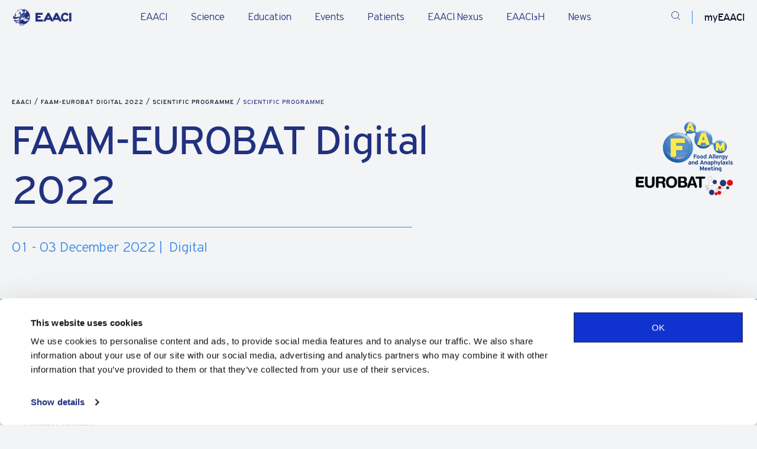

--- FILE ---
content_type: text/html; charset=UTF-8
request_url: https://eaaci.org/events_meetings/faam-eurobat-digital-2022/scientific-programme/scientific-programme/
body_size: 13748
content:
<!DOCTYPE html>
<html lang="en-GB">

<head>
    <meta charset="UTF-8" />
    <meta name="viewport" content="width=device-width" />
    <meta name='robots' content='index, follow, max-image-preview:large, max-snippet:-1, max-video-preview:-1' />

	<!-- This site is optimized with the Yoast SEO plugin v26.7 - https://yoast.com/wordpress/plugins/seo/ -->
	<title>FAAM-EUROBAT Digital 2022 - Scientific Programme - Scientific Programme</title>
<link data-rocket-prefetch href="https://www.gstatic.com" rel="dns-prefetch">
<link data-rocket-prefetch href="https://www.googletagmanager.com" rel="dns-prefetch">
<link data-rocket-prefetch href="https://code.jquery.com" rel="dns-prefetch">
<link data-rocket-prefetch href="https://maps.googleapis.com" rel="dns-prefetch">
<link data-rocket-prefetch href="https://cdnjs.cloudflare.com" rel="dns-prefetch">
<link data-rocket-prefetch href="https://www.google.com" rel="dns-prefetch">
<link data-rocket-prefetch href="https://consent.cookiebot.com" rel="dns-prefetch"><link rel="preload" data-rocket-preload as="image" href="https://eaaci.org/wp-content/themes/eaaci/assets/image/date.svg" fetchpriority="high">
	<meta name="description" content="EAACI: European Academy of Allergy &amp; Clinical Immunology - FAAM-EUROBAT Digital 2022 - Scientific Programme - Scientific Programme" />
	<link rel="canonical" href="https://eaaci.org/events_meetings/faam-eurobat-digital-2022/scientific-programme/scientific-programme/" />
	<meta property="og:locale" content="en_GB" />
	<meta property="og:type" content="article" />
	<meta property="og:title" content="FAAM-EUROBAT Digital 2022 - Scientific Programme - Scientific Programme" />
	<meta property="og:description" content="EAACI: European Academy of Allergy &amp; Clinical Immunology - FAAM-EUROBAT Digital 2022 - Scientific Programme - Scientific Programme" />
	<meta property="og:url" content="https://eaaci.org/events_meetings/faam-eurobat-digital-2022/scientific-programme/scientific-programme/" />
	<meta property="og:site_name" content="EAACI" />
	<meta property="article:publisher" content="https://www.facebook.com/EAACI/" />
	<meta property="article:modified_time" content="2022-12-02T11:54:30+00:00" />
	<meta name="twitter:card" content="summary_large_image" />
	<script type="application/ld+json" class="yoast-schema-graph">{"@context":"https://schema.org","@graph":[{"@type":"WebPage","@id":"https://eaaci.org/events_meetings/faam-eurobat-digital-2022/scientific-programme/scientific-programme/","url":"https://eaaci.org/events_meetings/faam-eurobat-digital-2022/scientific-programme/scientific-programme/","name":"FAAM-EUROBAT Digital 2022 - Scientific Programme - Scientific Programme","isPartOf":{"@id":"https://eaaci.org/#website"},"datePublished":"2022-08-22T07:20:20+00:00","dateModified":"2022-12-02T11:54:30+00:00","description":"EAACI: European Academy of Allergy &amp; Clinical Immunology - FAAM-EUROBAT Digital 2022 - Scientific Programme - Scientific Programme","breadcrumb":{"@id":"https://eaaci.org/events_meetings/faam-eurobat-digital-2022/scientific-programme/scientific-programme/#breadcrumb"},"inLanguage":"en-GB","potentialAction":[{"@type":"ReadAction","target":["https://eaaci.org/events_meetings/faam-eurobat-digital-2022/scientific-programme/scientific-programme/"]}]},{"@type":"BreadcrumbList","@id":"https://eaaci.org/events_meetings/faam-eurobat-digital-2022/scientific-programme/scientific-programme/#breadcrumb","itemListElement":[{"@type":"ListItem","position":1,"name":"Home","item":"https://eaaci.org/"},{"@type":"ListItem","position":2,"name":"FAAM-EUROBAT Digital 2022","item":"https://eaaci.org/events_meetings/faam-eurobat-digital-2022/"},{"@type":"ListItem","position":3,"name":"Scientific Programme","item":"https://eaaci.org/events_meetings/faam-eurobat-digital-2022/scientific-programme/"},{"@type":"ListItem","position":4,"name":"Scientific Programme"}]},{"@type":"WebSite","@id":"https://eaaci.org/#website","url":"https://eaaci.org/","name":"EAACI","description":"European Academy of Allergy &amp; Clinical Immunology","publisher":{"@id":"https://eaaci.org/#organization"},"potentialAction":[{"@type":"SearchAction","target":{"@type":"EntryPoint","urlTemplate":"https://eaaci.org/?s={search_term_string}"},"query-input":{"@type":"PropertyValueSpecification","valueRequired":true,"valueName":"search_term_string"}}],"inLanguage":"en-GB"},{"@type":"Organization","@id":"https://eaaci.org/#organization","name":"EAACI","url":"https://eaaci.org/","logo":{"@type":"ImageObject","inLanguage":"en-GB","@id":"https://eaaci.org/#/schema/logo/image/","url":"https://eaaci.org/wp-content/uploads/2022/07/EAACI-logo-horizontal.svg","contentUrl":"https://eaaci.org/wp-content/uploads/2022/07/EAACI-logo-horizontal.svg","width":1,"height":1,"caption":"EAACI"},"image":{"@id":"https://eaaci.org/#/schema/logo/image/"},"sameAs":["https://www.facebook.com/EAACI/","https://www.linkedin.com/company/eaaci/"]}]}</script>
	<!-- / Yoast SEO plugin. -->


<link rel='dns-prefetch' href='//code.jquery.com' />
<link rel='dns-prefetch' href='//cdnjs.cloudflare.com' />
<link rel='dns-prefetch' href='//maps.googleapis.com' />
<link rel='dns-prefetch' href='//cdn.plyr.io' />

<link rel="alternate" title="oEmbed (JSON)" type="application/json+oembed" href="https://eaaci.org/wp-json/oembed/1.0/embed?url=https%3A%2F%2Feaaci.org%2Fevents_meetings%2Ffaam-eurobat-digital-2022%2Fscientific-programme%2Fscientific-programme%2F" />
<link rel="alternate" title="oEmbed (XML)" type="text/xml+oembed" href="https://eaaci.org/wp-json/oembed/1.0/embed?url=https%3A%2F%2Feaaci.org%2Fevents_meetings%2Ffaam-eurobat-digital-2022%2Fscientific-programme%2Fscientific-programme%2F&#038;format=xml" />
<style id='wp-img-auto-sizes-contain-inline-css' type='text/css'>
img:is([sizes=auto i],[sizes^="auto," i]){contain-intrinsic-size:3000px 1500px}
/*# sourceURL=wp-img-auto-sizes-contain-inline-css */
</style>
<link data-minify="1" rel='stylesheet' id='post-views-counter-frontend-css' href='https://eaaci.org/wp-content/cache/min/1/wp-content/plugins/post-views-counter/css/frontend.css?ver=1768209303' type='text/css' media='all' />
<link data-minify="1" rel='stylesheet' id='announcer-css-css' href='https://eaaci.org/wp-content/cache/min/1/wp-content/plugins/announcer/public/css/style.css?ver=1768209303' type='text/css' media='all' />
<link rel='stylesheet' id='select2-styles-css' href='https://eaaci.org/wp-content/plugins/eaaci-agenda/public/css/select2.min.css?ver=4.1.0' type='text/css' media='all' />
<link data-minify="1" rel='stylesheet' id='shepherd-css-css' href='https://eaaci.org/wp-content/cache/min/1/wp-content/plugins/eaaci-agenda/public/css/shepherd.css?ver=1768209303' type='text/css' media='all' />
<link data-minify="1" rel='stylesheet' id='eaaci-agenda-css' href='https://eaaci.org/wp-content/cache/min/1/wp-content/plugins/eaaci-agenda/public/css/eaaci-agenda-public.css?ver=1768209303' type='text/css' media='all' />
<link data-minify="1" rel='stylesheet' id='main-css' href='https://eaaci.org/wp-content/cache/min/1/wp-content/themes/eaaci/dist/main.min.css?ver=1768209303' type='text/css' media='all' />
<link data-minify="1" rel='stylesheet' id='plyr-css' href='https://eaaci.org/wp-content/cache/min/1/3.7.2/plyr.css?ver=1768209303' type='text/css' media='all' />
<script type="text/javascript" src="https://code.jquery.com/jquery-3.6.3.min.js" id="jquery-js"></script>
<script type="text/javascript" src="https://eaaci.org/wp-content/plugins/eaaci-agenda/public/js/select2.min.js?ver=4.1.0" id="select2-script-js"></script>
<script type="text/javascript" src="https://eaaci.org/wp-content/plugins/eaaci-agenda/public/js/shepherd.min.js?ver=1.3.6" id="shepherd-js-js"></script>
<script type="text/javascript" src="https://eaaci.org/wp-content/plugins/eaaci-agenda/public/js/eaaci-agenda-public.js?ver=1.3.6" id="eaaci-agenda-js"></script>
<link rel="icon" href="https://eaaci.org/wp-content/uploads/2022/09/cropped-favicon-32x32.png" sizes="32x32" />
<link rel="icon" href="https://eaaci.org/wp-content/uploads/2022/09/cropped-favicon-192x192.png" sizes="192x192" />
<link rel="apple-touch-icon" href="https://eaaci.org/wp-content/uploads/2022/09/cropped-favicon-180x180.png" />
<meta name="msapplication-TileImage" content="https://eaaci.org/wp-content/uploads/2022/09/cropped-favicon-270x270.png" />

    <script>
window.dataLayer = window.dataLayer || [];
</script>
<!-- Google Tag Manager -->
<script>(function(w,d,s,l,i){w[l]=w[l]||[];w[l].push({'gtm.start':
new Date().getTime(),event:'gtm.js'});var f=d.getElementsByTagName(s)[0],
j=d.createElement(s),dl=l!='dataLayer'?'&l='+l:'';j.async=true;j.src=
'https://www.googletagmanager.com/gtm.js?id='+i+dl;f.parentNode.insertBefore(j,f);
})(window,document,'script','dataLayer','GTM-5L46PPF2');</script>
<!-- End Google Tag Manager -->
<style id="rocket-lazyrender-inline-css">[data-wpr-lazyrender] {content-visibility: auto;}</style><meta name="generator" content="WP Rocket 3.20.3" data-wpr-features="wpr_preconnect_external_domains wpr_automatic_lazy_rendering wpr_oci wpr_minify_css wpr_preload_links wpr_desktop" /></head>


<body class="wp-singular events_meetings-template-default single single-events_meetings postid-1856 wp-theme-eaaci single-sub-page">

    <!-- Google Tag Manager (noscript) -->
<noscript><iframe src="https://www.googletagmanager.com/ns.html?id=GTM-5L46PPF2"
height="0" width="0" style="display:none;visibility:hidden"></iframe></noscript>
<!-- End Google Tag Manager (noscript) -->
    
<header  class="header header--light">
    
    
    <div class="menu_item_line" ></div>

    <div  class="container">
        <div  class="row justify-content-between">
            <div class="col-lg-1 col-xl-2 col-6 logo-wrapper">
                <!-- Desktop logos -->
                                    <a href="https://eaaci.org" class="logo logo-dark align-content-center" title="EAACI logo dark">
                        <img src="https://eaaci.org/wp-content/uploads/2025/05/header-logo.svg" width="108" height="30" alt="EAACI logo dark">
                    </a>
                
                                    <a href="https://eaaci.org" class="logo logo-light align-content-center" title="EAACI logo light">
                        <img src="https://eaaci.org/wp-content/uploads/2025/05/logo-dark.svg" width="108" height="30" alt="EAACI logo light">
                    </a>
                
                <!-- Mobile logos -->
                                    <a href="https://eaaci.org" class="logo logo-mobile-dark align-content-center" title="EAACI logo mobile dark">
                        <img src="https://eaaci.org/wp-content/uploads/2025/05/header-logo.svg" width="108" height="30" alt="EAACI logo mobile dark">
                    </a>
                
                                    <a href="https://eaaci.org" class="logo logo-mobile-light align-content-center" title="EAACI logo mobile light">
                        <img src="https://eaaci.org/wp-content/uploads/2025/05/logo-dark.svg" width="108" height="30" alt="EAACI logo mobile light">
                    </a>
                            </div>


            <!-- Ostatak menija i ikonica ide dalje, bez promena -->
                            <div class="main-menu-wrapper js-mobile-menu">
                    <ul class="main-menu js-mobile-submenu">
                                                    <li class="js-menu p3 has_submenu">
                                <div class="js-show-submenu js-show-mobile-submenu">
                                    <a href="https://eaaci.org/about-eaaci/" target="_self" class="main-menu__item">
                                        EAACI                                    </a>
                                </div>

                                                                    <div class="submenu js-submenu js-mobile-submenu-items" style="display: none;">
                                        <div  class="container">
                                            <div class="submenu-main__item">
                                                <a href="https://eaaci.org/about-eaaci/" target="_self">
                                                    EAACI                                                </a>
                                                <span>
                                                    <p>Learn about what we do and who we work with, our leadership, governance, and advocacy efforts.</p>
                                                </span>
                                            </div>

                                            <ul class="submenu-list">
                                                                                                    <li class="submenu-list__item" data-submenu='false'>
                                                        <a href="https://eaaci.org/about-eaaci/" target="_self" class="p3">
                                                            About Us                                                                                                                    </a>

                                                                                                            </li>
                                                                                                    <li class="submenu-list__item has-submenu" data-submenu='[{"submenu_subitem":{"title":"EAACI Executive Committee","url":"https:\/\/eaaci.org\/leadership-organisation\/executive-committee\/","target":""}},{"submenu_subitem":{"title":"EAACI Headquarters ","url":"https:\/\/eaaci.org\/leadership-organisation\/team\/","target":""}},{"submenu_subitem":{"title":"Sections, Interest Groups, Working Groups","url":"https:\/\/eaaci.org\/professionals\/groups\/","target":""}},{"submenu_subitem":{"title":"Task Forces","url":"https:\/\/eaaci.org\/science\/task-forces\/","target":""}},{"submenu_subitem":{"title":"Committees","url":"https:\/\/eaaci.org\/leadership-organisation\/committees\/","target":""}}]'>
                                                        <a href="https://eaaci.org/about-eaaci/leadership-organisation/" target="_self" class="p3">
                                                            Leadership & Organisation                                                                                                                            <span class="submenu-arrow"></span>
                                                                                                                    </a>

                                                                                                                    <ul class="submenu-subitems" style="display: none;"></ul>
                                                                                                            </li>
                                                                                                    <li class="submenu-list__item" data-submenu='false'>
                                                        <a href="https://eaaci.org/about-eaaci/governance/" target="_self" class="p3">
                                                            Governance                                                                                                                    </a>

                                                                                                            </li>
                                                                                                    <li class="submenu-list__item" data-submenu='false'>
                                                        <a href="https://my.eaaci.org/" target="_blank" class="p3">
                                                            myEAACI: Manage your account                                                                                                                    </a>

                                                                                                            </li>
                                                                                                    <li class="submenu-list__item" data-submenu='false'>
                                                        <a href="https://eaaci.org/about-eaaci/membership/" target="_self" class="p3">
                                                            Become a member                                                                                                                    </a>

                                                                                                            </li>
                                                                                                    <li class="submenu-list__item" data-submenu='false'>
                                                        <a href="https://eaaci.org/about-eaaci/external-partners/" target="_self" class="p3">
                                                            External Partners                                                                                                                    </a>

                                                                                                            </li>
                                                                                                    <li class="submenu-list__item" data-submenu='false'>
                                                        <a href="https://eaaci.org/about-eaaci/advocacy/" target="_self" class="p3">
                                                            Advocacy                                                                                                                    </a>

                                                                                                            </li>
                                                                                                    <li class="submenu-list__item has-submenu" data-submenu='[{"submenu_subitem":""}]'>
                                                        <a href="https://eaaci.org/eaaci_quality_centre/" target="_self" class="p3">
                                                            EAACI Quality Centres                                                                                                                            <span class="submenu-arrow"></span>
                                                                                                                    </a>

                                                                                                                    <ul class="submenu-subitems" style="display: none;"></ul>
                                                                                                            </li>
                                                                                                    <li class="submenu-list__item" data-submenu='false'>
                                                        <a href="/job-center/" target="_self" class="p3">
                                                            EAACI Job Center                                                                                                                    </a>

                                                                                                            </li>
                                                                                            </ul>

                                            <div class="submenu-subitems-desktop"></div>
                                        </div>
                                    </div>
                                                            </li>
                                                    <li class="js-menu p3 has_submenu">
                                <div class="js-show-submenu js-show-mobile-submenu">
                                    <a href="https://eaaci.org/science/" target="_self" class="main-menu__item">
                                        Science                                    </a>
                                </div>

                                                                    <div class="submenu js-submenu js-mobile-submenu-items" style="display: none;">
                                        <div  class="container">
                                            <div class="submenu-main__item">
                                                <a href="https://eaaci.org/science/" target="_self">
                                                    Science                                                </a>
                                                <span>
                                                    <p>Explore cutting-edge research, publications, and initiatives advancing allergy, asthma, and immunology.</p>
                                                </span>
                                            </div>

                                            <ul class="submenu-list">
                                                                                                    <li class="submenu-list__item" data-submenu='false'>
                                                        <a href="https://eaaci.org/about-eaaci/programmes-awards/" target="_self" class="p3">
                                                            Programmes and Awards                                                                                                                    </a>

                                                                                                            </li>
                                                                                                    <li class="submenu-list__item" data-submenu='false'>
                                                        <a href="https://eaaci.org/science/journals/" target="_self" class="p3">
                                                            EAACI Journals                                                                                                                    </a>

                                                                                                            </li>
                                                                                                    <li class="submenu-list__item" data-submenu='false'>
                                                        <a href="https://eaaci.org/science/task-forces/" target="_self" class="p3">
                                                            Task Forces                                                                                                                    </a>

                                                                                                            </li>
                                                                                                    <li class="submenu-list__item" data-submenu='false'>
                                                        <a href="https://eaaci.org/science/consensus-documents/" target="_self" class="p3">
                                                            Consensus Documents                                                                                                                    </a>

                                                                                                            </li>
                                                                                                    <li class="submenu-list__item" data-submenu='false'>
                                                        <a href="https://eaaci.org/science/guidelines-position-papers/" target="_self" class="p3">
                                                            Guidelines and Position Papers                                                                                                                    </a>

                                                                                                            </li>
                                                                                                    <li class="submenu-list__item" data-submenu='false'>
                                                        <a href="https://eaaci.org/science/books/" target="_self" class="p3">
                                                            Books                                                                                                                    </a>

                                                                                                            </li>
                                                                                                    <li class="submenu-list__item" data-submenu='false'>
                                                        <a href="https://eaaci.org/science/fellowships/" target="_self" class="p3">
                                                            Fellowships                                                                                                                    </a>

                                                                                                            </li>
                                                                                            </ul>

                                            <div class="submenu-subitems-desktop"></div>
                                        </div>
                                    </div>
                                                            </li>
                                                    <li class="js-menu p3 has_submenu">
                                <div class="js-show-submenu js-show-mobile-submenu">
                                    <a href="https://eaaci.org/education/" target="_self" class="main-menu__item">
                                        Education                                    </a>
                                </div>

                                                                    <div class="submenu js-submenu js-mobile-submenu-items" style="display: none;">
                                        <div class="container">
                                            <div class="submenu-main__item">
                                                <a href="https://eaaci.org/education/" target="_self">
                                                    Education                                                </a>
                                                <span>
                                                    <p>Stay informed with comprehensive educational resources and opportunities for career advancement.</p>
                                                </span>
                                            </div>

                                            <ul class="submenu-list">
                                                                                                    <li class="submenu-list__item" data-submenu='false'>
                                                        <a href="https://eaaci.org/education/eaaci-uems-knowledge-exam/" target="_self" class="p3">
                                                            EAACI Knowledge-UEMS Exam                                                                                                                    </a>

                                                                                                            </li>
                                                                                                    <li class="submenu-list__item" data-submenu='false'>
                                                        <a href="/allergy-college" target="_self" class="p3">
                                                            EAACI Allergy College                                                                                                                    </a>

                                                                                                            </li>
                                                                                                    <li class="submenu-list__item" data-submenu='false'>
                                                        <a href="/speakers-support-programme/" target="_self" class="p3">
                                                            Speakers Support Programme                                                                                                                    </a>

                                                                                                            </li>
                                                                                            </ul>

                                            <div class="submenu-subitems-desktop"></div>
                                        </div>
                                    </div>
                                                            </li>
                                                    <li class="js-menu p3 has_submenu">
                                <div class="js-show-submenu js-show-mobile-submenu">
                                    <a href="https://eaaci.org/events/" target="_self" class="main-menu__item">
                                        Events                                    </a>
                                </div>

                                                                    <div class="submenu js-submenu js-mobile-submenu-items" style="display: none;">
                                        <div class="container">
                                            <div class="submenu-main__item">
                                                <a href="https://eaaci.org/events/" target="_self">
                                                    Events                                                </a>
                                                <span>
                                                    <p>Through a wide range of scientific events, EAACI provides a highly respected avenue for communication and knowledge-exchange. Find your next event.</p>
                                                </span>
                                            </div>

                                            <ul class="submenu-list">
                                                                                                    <li class="submenu-list__item" data-submenu='false'>
                                                        <a href="https://eaaci.org/events/annual-congress/" target="_self" class="p3">
                                                            Annual Congress                                                                                                                    </a>

                                                                                                            </li>
                                                                                                    <li class="submenu-list__item" data-submenu='false'>
                                                        <a href="https://eaaci.org/events/focused-meetings/" target="_self" class="p3">
                                                            Focused Meetings                                                                                                                    </a>

                                                                                                            </li>
                                                                                                    <li class="submenu-list__item" data-submenu='false'>
                                                        <a href="https://eaaci.org/events/allergy-and-winter-schools/" target="_self" class="p3">
                                                            Allergy & Winter Schools                                                                                                                    </a>

                                                                                                            </li>
                                                                                                    <li class="submenu-list__item" data-submenu='false'>
                                                        <a href="https://eaaci.org/events/other-events/" target="_self" class="p3">
                                                            Other EAACI Events                                                                                                                    </a>

                                                                                                            </li>
                                                                                                    <li class="submenu-list__item" data-submenu='false'>
                                                        <a href="https://eaaci.org/events/international-events/" target="_self" class="p3">
                                                            International Events                                                                                                                    </a>

                                                                                                            </li>
                                                                                            </ul>

                                            <div class="submenu-subitems-desktop"></div>
                                        </div>
                                    </div>
                                                            </li>
                                                    <li class="js-menu p3 has_submenu">
                                <div class="js-show-submenu js-show-mobile-submenu">
                                    <a href="/patients/" target="_self" class="main-menu__item">
                                        Patients                                    </a>
                                </div>

                                                                    <div class="submenu js-submenu js-mobile-submenu-items" style="display: none;">
                                        <div class="container">
                                            <div class="submenu-main__item">
                                                <a href="/patients/" target="_self">
                                                    Patients                                                </a>
                                                <span>
                                                    <p>Our community constantly works towards improving patient lives. Find resources and information dedicated to allergy and asthma patients and their families and loved ones in this section.</p>
                                                </span>
                                            </div>

                                            <ul class="submenu-list">
                                                                                                    <li class="submenu-list__item" data-submenu='false'>
                                                        <a href="https://eaaci.org/patients/patient-resources/" target="_self" class="p3">
                                                            Patient Resources                                                                                                                    </a>

                                                                                                            </li>
                                                                                                    <li class="submenu-list__item" data-submenu='false'>
                                                        <a href="https://eaaci.org/patients/patients-forum/" target="_self" class="p3">
                                                            Patient Forum                                                                                                                    </a>

                                                                                                            </li>
                                                                                                    <li class="submenu-list__item" data-submenu='false'>
                                                        <a href="https://eaaci.org/patients/patient-organisations/" target="_self" class="p3">
                                                            Patient Organisations                                                                                                                    </a>

                                                                                                            </li>
                                                                                            </ul>

                                            <div class="submenu-subitems-desktop"></div>
                                        </div>
                                    </div>
                                                            </li>
                                                    <li class="js-menu p3">
                                <div class="js-show-submenu js-show-mobile-submenu">
                                    <a href="https://nexus.eaaci.org/" target="_blank" class="main-menu__item">
                                        EAACI Nexus                                    </a>
                                </div>

                                                            </li>
                                                    <li class="js-menu p3 has_submenu">
                                <div class="js-show-submenu js-show-mobile-submenu">
                                    <a href="https://eaaci.org/eaaci3h/" target="_self" class="main-menu__item">
                                        EAACI₃H                                    </a>
                                </div>

                                                                    <div class="submenu js-submenu js-mobile-submenu-items" style="display: none;">
                                        <div class="container">
                                            <div class="submenu-main__item">
                                                <a href="https://eaaci.org/eaaci3h/" target="_self">
                                                    EAACI₃H                                                </a>
                                                <span>
                                                    <p>EAACI₃H is a groundbreaking initiative, comprising three integral hubs: the Research & Innovation Hub, the Public, Patients & Outreach Hub, and the Knowledge Hub.</p>
                                                </span>
                                            </div>

                                            <ul class="submenu-list">
                                                                                                    <li class="submenu-list__item" data-submenu='false'>
                                                        <a href="https://eaaci.org/eaaci3h/research-and-innovation-hub/" target="_self" class="p3">
                                                            Research & Innovation Hub                                                                                                                    </a>

                                                                                                            </li>
                                                                                                    <li class="submenu-list__item" data-submenu='false'>
                                                        <a href="https://eaaci.org/eaaci3h/eaaci-public-patients-outreach-hub/" target="_self" class="p3">
                                                            Public, Patients & Outreach Hub                                                                                                                    </a>

                                                                                                            </li>
                                                                                                    <li class="submenu-list__item" data-submenu='false'>
                                                        <a href="https://eaaci.org/eaaci3h/the-knowledge-hub/" target="_self" class="p3">
                                                            EAACI Knowledge Hub                                                                                                                    </a>

                                                                                                            </li>
                                                                                            </ul>

                                            <div class="submenu-subitems-desktop"></div>
                                        </div>
                                    </div>
                                                            </li>
                                                    <li class="js-menu p3 has_submenu">
                                <div class="js-show-submenu js-show-mobile-submenu">
                                    <a href="https://eaaci.org/news/" target="_self" class="main-menu__item">
                                        News                                    </a>
                                </div>

                                                                    <div class="submenu js-submenu js-mobile-submenu-items" style="display: none;">
                                        <div class="container">
                                            <div class="submenu-main__item">
                                                <a href="https://eaaci.org/news/" target="_self">
                                                    News                                                </a>
                                                <span>
                                                    <p>Stay up to date with what is happening within the EAACI Family and beyond in terms of research, event updates and more.</p>
                                                </span>
                                            </div>

                                            <ul class="submenu-list">
                                                                                                    <li class="submenu-list__item" data-submenu='false'>
                                                        <a href="https://eaaci.org/news/" target="_self" class="p3">
                                                            In the spotlight                                                                                                                    </a>

                                                                                                            </li>
                                                                                                    <li class="submenu-list__item" data-submenu='false'>
                                                        <a href="https://eaaci.org/about-eaaci/press-releases/" target="_self" class="p3">
                                                            Press                                                                                                                    </a>

                                                                                                            </li>
                                                                                                    <li class="submenu-list__item" data-submenu='false'>
                                                        <a href="https://eaaci.org/about-eaaci/press-regulations/" target="_self" class="p3">
                                                            Press Regulations                                                                                                                    </a>

                                                                                                            </li>
                                                                                            </ul>

                                            <div class="submenu-subitems-desktop"></div>
                                        </div>
                                    </div>
                                                            </li>
                                            </ul>

                    
                        <a href="https://eaaci.org/about-eaaci/membership/" class="button_new mobile" target="">
                            <span class="button-circle"></span>
                            <span class="button-text">
                                <span>Become a Member</span>
                                <span class="button-circle-second"></span>
                        </a>
                                    </div>
            
            <div class="header-icon">
                                    <a href="https://eaaci.org/search-page/" class="header-icon__item dark-search justify-content-center align-content-center" title="Search">
                        <svg width="24" height="24" viewBox="0 0 24 24" fill="none" xmlns="http://www.w3.org/2000/svg">
<path d="M20.3727 9.56248C20.3727 14.4191 16.3742 18.375 11.4184 18.375C6.46264 18.375 2.46411 14.4191 2.46411 9.56248C2.46411 4.70585 6.46264 0.75 11.4184 0.75C16.3742 0.75 20.3727 4.70585 20.3727 9.56248Z" stroke="#fff" stroke-width="1.5" stroke-linecap="round" stroke-linejoin="round"/>
<path d="M22.8809 21.619L17.886 16.6971" stroke="#fff" stroke-width="1.5" stroke-linecap="square" stroke-linejoin="round"/>
</svg>
                    </a>
                    <a href="https://eaaci.org/search-page/" class="header-icon__item light-search justify-content-center align-content-center" title="Search">
                        <svg width="24" height="24" viewBox="0 0 24 24" fill="none" xmlns="http://www.w3.org/2000/svg">
<path d="M20.3727 9.56248C20.3727 14.4191 16.3742 18.375 11.4184 18.375C6.46264 18.375 2.46411 14.4191 2.46411 9.56248C2.46411 4.70585 6.46264 0.75 11.4184 0.75C16.3742 0.75 20.3727 4.70585 20.3727 9.56248Z" stroke="#22317F" stroke-width="1.5" stroke-linecap="round" stroke-linejoin="round"/>
<path d="M22.8809 21.619L17.886 16.6971" stroke="#22317F" stroke-width="1.5" stroke-linecap="square" stroke-linejoin="round"/>
</svg>
                    </a>
                
                                    <span class="header-icon__item header-icon__account account-menu justify-content-center align-content-center js-account">
                        myEAACI
                        <div class="account-menu__block">
                            <div class="account-menu__wrapper">
                                <div class="account-menu__name text--color--primary">
                                                                            <h4>Welcome</h4>
                                                                    </div>
                                <div class="account-menu__list-wrapper">
                                    <ul class="account-menu__list">
                                                                                    <li><a id="login-submit" class="js--login p3">Log in</a></li>
                                        
                                                                                    <li>
                                                <a href="https://my.eaaci.org/" target="_blank" class="p3">
                                                    MyEAACI Portal                                                </a>
                                            </li>
                                                                                    <li>
                                                <a href="https://my.eaaci.org/profile/membership/" target="_self" class="p3">
                                                    My Membership                                                </a>
                                            </li>
                                                                            </ul>
                                </div>
                            </div>
                        </div>
                    </span>
                
                <div href="#" class="header-icon__item mobile-button js-menu-btn d-flex justify-content-center align-content-center">
                    <svg class="open open-dark js-open" width="24" height="25" viewBox="0 0 24 25" fill="none" xmlns="http://www.w3.org/2000/svg">
                        <line y1="3.20239" x2="24" y2="3.20239" stroke="#fff" />
                        <line y1="12.2424" x2="24" y2="12.2424" stroke="#fff" />
                        <line y1="22.0979" x2="24" y2="22.0979" stroke="#fff" />
                    </svg>

                    <svg class="open open-light js-open" width="24" height="25" viewBox="0 0 24 25" fill="none" xmlns="http://www.w3.org/2000/svg">
                        <line y1="3.20239" x2="24" y2="3.20239" stroke="#22317F" />
                        <line y1="12.2424" x2="24" y2="12.2424" stroke="#22317F" />
                        <line y1="22.0979" x2="24" y2="22.0979" stroke="#22317F" />
                    </svg>
                    <svg class="close close-dark js-close" width="22" height="22" viewBox="0 0 22 22" fill="none" xmlns="http://www.w3.org/2000/svg">
                        <path d="M1.58948 20.3858L20.7895 1.18579" stroke="#fff" stroke-width="1.5" stroke-linecap="square" stroke-linejoin="round" />
                        <path d="M20.7895 20.3858L1.58948 1.18579" stroke="#fff" stroke-width="1.5" stroke-linecap="square" stroke-linejoin="round" />
                    </svg>
                    <svg class="close close-light js-close" width="22" height="22" viewBox="0 0 22 22" fill="none" xmlns="http://www.w3.org/2000/svg">
                        <path d="M1.58948 20.3858L20.7895 1.18579" stroke="#22317F" stroke-width="1.5" stroke-linecap="square" stroke-linejoin="round" />
                        <path d="M20.7895 20.3858L1.58948 1.18579" stroke="#22317F" stroke-width="1.5" stroke-linecap="square" stroke-linejoin="round" />
                    </svg>
                </div>
            </div>
        </div>
    </div>
</header>

<div  class="header-blur-overlay"></div>
    <main >



            <section  class="hero-category-wrapper single-event-hero-wrapper">
            <div  class="container hero-category">
                <div class="hero-category-breadcrumbs-wrapper">
                    
	<ul class="breadcrumbs">
		<li class="breadcrumbs-item">
			<a href="https://eaaci.org">EAACI</a>
		</li>

									<li class="breadcrumbs-item">
					<a href="https://eaaci.org/events_meetings/faam-eurobat-digital-2022/">
						FAAM-EUROBAT Digital 2022					</a>
				</li>
							<li class="breadcrumbs-item">
					<a href="https://eaaci.org/events_meetings/faam-eurobat-digital-2022/scientific-programme/">
						Scientific Programme					</a>
				</li>
						<li class="breadcrumbs-item">
				<span>Scientific Programme</span>
			</li>
			</ul>
                </div>
                <div class="hero-horizontal has_logo">
                    <div class="hero-category-name-wrapper">
                        <div class="hero-category-name text--color--primary">
                            <h1>FAAM-EUROBAT Digital 2022</h1>
                        </div>
                        
                    </div>
                    <div class="hero-category-description content-block">
                                                    <span class="events-banner__date p3">
                                01 - 03 December 2022 | &nbsp
                            </span>
                        
                                                    <ul class="events-banner__city-list">
                                                                    <li>
                                        <span class="events-banner__city p3">
                                            Digital                                        </span>
                                    </li>
                                                            </ul>
                                            </div>
                </div>

                                    <ul class="hero-logo">
                                                    <li class="events-banner__info-logo">
                                <a href="https://eaaci.org/events_meetings/faam-eurobat-digital-2022/">
                                    <img width="346" height="260" src="https://eaaci.org/wp-content/uploads/2022/07/FAAM-EUROBAT-2022-logo.png" class="" alt="Event logo" decoding="async" fetchpriority="high" srcset="https://eaaci.org/wp-content/uploads/2022/07/FAAM-EUROBAT-2022-logo.png 346w,   https://eaaci.org/wp-content/uploads/2022/07/FAAM-EUROBAT-2022-logo-300x225.png 300w" sizes="(max-width: 346px) 100vw, 346px" />                                </a>
                            </li>
                                            </ul>
                            </div>
        </section>
    

    <section  class="section event-info">
        <div  class="event-info-sidebar-wrapper only-mobile child-page">
                            <div class="event-info-sidebar__parent-info">
                    <div class="event-info-sidebar__parent-info-title">
                        <h4 class="text--color--primary">
                            FAAM-EUROBAT Digital 2022                        </h4>
                    </div>
                    <div class="event-info-sidebar__parent-data-wrapper">
                                                    <ul class="events-banner__info-logo-list d-flex">
                                                                    <li class="events-banner__info-logo">
                                        <img width="346" height="260" src="https://eaaci.org/wp-content/uploads/2022/07/FAAM-EUROBAT-2022-logo.png" class="" alt="Event logo" decoding="async" srcset="https://eaaci.org/wp-content/uploads/2022/07/FAAM-EUROBAT-2022-logo.png 346w,   https://eaaci.org/wp-content/uploads/2022/07/FAAM-EUROBAT-2022-logo-300x225.png 300w" sizes="(max-width: 346px) 100vw, 346px" />                                    </li>
                                                            </ul>
                                            </div>
                                    </div>
                                        <ul class="event-info-sidebar__menu js-event-menu" id="content">
                                                                        <li class="event-info-sidebar__item js-event-menu-item">
                                <div class="event-info-sidebar__parent">
                                                                            <a href="https://eaaci.org/events_meetings/faam-eurobat-digital-2022/abstract-submission/#content" class="event-info-sidebar__parent-title">Abstract Submission</a>
                                                                    </div>
                                                            </li>
                                                                                                <li class="event-info-sidebar__item js-event-menu-item">
                                <div class="event-info-sidebar__parent">
                                                                            <a href="https://eaaci.org/events_meetings/faam-eurobat-digital-2022/general-information/#content" class="event-info-sidebar__parent-title">General Information</a>
                                                                    </div>
                                                            </li>
                                                                                                <li class="event-info-sidebar__item js-event-menu-item">
                                <div class="event-info-sidebar__parent">
                                                                            <a href="https://eaaci.org/events_meetings/faam-eurobat-digital-2022/media-contact/#content" class="event-info-sidebar__parent-title">Media &#038; Contact</a>
                                                                    </div>
                                                            </li>
                                                                                                <li class="event-info-sidebar__item js-event-menu-item">
                                <div class="event-info-sidebar__parent">
                                                                            <a href="https://eaaci.org/events_meetings/faam-eurobat-digital-2022/promotional-kit/#content" class="event-info-sidebar__parent-title">Promotional Kit</a>
                                                                    </div>
                                                            </li>
                                                                                                <li class="event-info-sidebar__item js-event-menu-item">
                                <div class="event-info-sidebar__parent">
                                                                            <a href="https://eaaci.org/events_meetings/faam-eurobat-digital-2022/registration/#content" class="event-info-sidebar__parent-title">Registration</a>
                                                                    </div>
                                                            </li>
                                                                                                <li class="event-info-sidebar__item js-event-menu-item">
                                <div class="event-info-sidebar__parent js-event-dropdown">
                                                                            <span class="event-info-sidebar__parent-title has-child">Scientific Programme</span>
                                                                    </div>
                                                                    <ul class="event-info-sidebar__children-list js-event-submenu">
                                                                                                                                    <li>
                                                    <div class="event-info-sidebar__children">
                                                        <a href="https://eaaci.org/events_meetings/faam-eurobat-digital-2022/scientific-programme/scientific-programme/#content" class="event-info-sidebar__children-title">Scientific Programme</a>
                                                    </div>
                                                </li>
                                                                                                                                                                                <li>
                                                    <div class="event-info-sidebar__children">
                                                        <a href="https://eaaci.org/events_meetings/faam-eurobat-digital-2022/scientific-programme/scientific-committee/#content" class="event-info-sidebar__children-title">Scientific Committee</a>
                                                    </div>
                                                </li>
                                                                                                                                                                                <li>
                                                    <div class="event-info-sidebar__children">
                                                        <a href="https://eaaci.org/events_meetings/faam-eurobat-digital-2022/scientific-programme/cme-accreditation/#content" class="event-info-sidebar__children-title">CME Accreditation</a>
                                                    </div>
                                                </li>
                                                                                                                        </ul>
                                                            </li>
                                                                                                <li class="event-info-sidebar__item js-event-menu-item">
                                <div class="event-info-sidebar__parent js-event-dropdown">
                                                                            <span class="event-info-sidebar__parent-title has-child">Sponsorship &#038; Exhibition</span>
                                                                    </div>
                                                                    <ul class="event-info-sidebar__children-list js-event-submenu">
                                                                                                                                    <li>
                                                    <div class="event-info-sidebar__children">
                                                        <a href="https://eaaci.org/events_meetings/faam-eurobat-digital-2022/sponsorship-exhibition/industry-symposia/#content" class="event-info-sidebar__children-title">Industry Symposia</a>
                                                    </div>
                                                </li>
                                                                                                                                                                                <li>
                                                    <div class="event-info-sidebar__children">
                                                        <a href="https://eaaci.org/events_meetings/faam-eurobat-digital-2022/sponsorship-exhibition/sponsorship-exhibition/#content" class="event-info-sidebar__children-title">Sponsorship &#038; Exhibition</a>
                                                    </div>
                                                </li>
                                                                                                                                                                                <li>
                                                    <div class="event-info-sidebar__children">
                                                        <a href="https://eaaci.org/events_meetings/faam-eurobat-digital-2022/sponsorship-exhibition/aifa-procedure/#content" class="event-info-sidebar__children-title">AIFA Procedure</a>
                                                    </div>
                                                </li>
                                                                                                                        </ul>
                                                            </li>
                                                            </ul>
                    </div>
                    <div  class="event-info-sidebar__select">
                <select name="sidebar" id="" class="awardees-block__select mb-0" onchange="top.location=this.value">
                                                                                                        <option value="https://eaaci.org/events_meetings/faam-eurobat-digital-2022/abstract-submission/#content" class="event-info-sidebar__parent-title">Abstract Submission</option>
                                                                                                                                                            <option value="https://eaaci.org/events_meetings/faam-eurobat-digital-2022/general-information/#content" class="event-info-sidebar__parent-title">General Information</option>
                                                                                                                                                            <option value="https://eaaci.org/events_meetings/faam-eurobat-digital-2022/media-contact/#content" class="event-info-sidebar__parent-title">Media &#038; Contact</option>
                                                                                                                                                            <option value="https://eaaci.org/events_meetings/faam-eurobat-digital-2022/promotional-kit/#content" class="event-info-sidebar__parent-title">Promotional Kit</option>
                                                                                                                                                            <option value="https://eaaci.org/events_meetings/faam-eurobat-digital-2022/registration/#content" class="event-info-sidebar__parent-title">Registration</option>
                                                                                                                                                                                                <option value="https://eaaci.org/events_meetings/faam-eurobat-digital-2022/scientific-programme/scientific-programme/#content" class="event-info-sidebar__parent-title">Scientific Programme</option>
                                                                    <option value="https://eaaci.org/events_meetings/faam-eurobat-digital-2022/scientific-programme/scientific-committee/#content" class="event-info-sidebar__parent-title">Scientific Committee</option>
                                                                    <option value="https://eaaci.org/events_meetings/faam-eurobat-digital-2022/scientific-programme/cme-accreditation/#content" class="event-info-sidebar__parent-title">CME Accreditation</option>
                                                                                                                                                                                                                                <option value="https://eaaci.org/events_meetings/faam-eurobat-digital-2022/sponsorship-exhibition/industry-symposia/#content" class="event-info-sidebar__parent-title">Industry Symposia</option>
                                                                    <option value="https://eaaci.org/events_meetings/faam-eurobat-digital-2022/sponsorship-exhibition/sponsorship-exhibition/#content" class="event-info-sidebar__parent-title">Sponsorship &#038; Exhibition</option>
                                                                    <option value="https://eaaci.org/events_meetings/faam-eurobat-digital-2022/sponsorship-exhibition/aifa-procedure/#content" class="event-info-sidebar__parent-title">AIFA Procedure</option>
                                                                                                                        </select>
            </div>
        
        <div class="container">
            <div class="events-inner">
                <div class="not-mobile sidebar-col">
                    <div class="event-info-sidebar-wrapper">

                                                    <ul class="event-info-sidebar__menu js-event-menu">
                                                                                                            <li class="event-info-sidebar__item js-event-menu-item" style="order: 160">
                                            <div class="event-info-sidebar__parent">
                                                                                                    <a href="https://eaaci.org/events_meetings/faam-eurobat-digital-2022/abstract-submission/" class="event-info-sidebar__parent-title">Abstract Submission</a>
                                                                                            </div>
                                                                                    </li>
                                                                                                                                                <li class="event-info-sidebar__item js-event-menu-item" style="order: 161">
                                            <div class="event-info-sidebar__parent">
                                                                                                    <a href="https://eaaci.org/events_meetings/faam-eurobat-digital-2022/general-information/" class="event-info-sidebar__parent-title">General Information</a>
                                                                                            </div>
                                                                                    </li>
                                                                                                                                                <li class="event-info-sidebar__item js-event-menu-item" style="order: 166">
                                            <div class="event-info-sidebar__parent">
                                                                                                    <a href="https://eaaci.org/events_meetings/faam-eurobat-digital-2022/media-contact/" class="event-info-sidebar__parent-title">Media &#038; Contact</a>
                                                                                            </div>
                                                                                    </li>
                                                                                                                                                <li class="event-info-sidebar__item js-event-menu-item" style="order: 167">
                                            <div class="event-info-sidebar__parent">
                                                                                                    <a href="https://eaaci.org/events_meetings/faam-eurobat-digital-2022/promotional-kit/" class="event-info-sidebar__parent-title">Promotional Kit</a>
                                                                                            </div>
                                                                                    </li>
                                                                                                                                                <li class="event-info-sidebar__item js-event-menu-item" style="order: 155">
                                            <div class="event-info-sidebar__parent">
                                                                                                    <a href="https://eaaci.org/events_meetings/faam-eurobat-digital-2022/registration/" class="event-info-sidebar__parent-title">Registration</a>
                                                                                            </div>
                                                                                    </li>
                                                                                                                                                <li class="event-info-sidebar__item js-event-menu-item" style="order: 156">
                                            <div class="event-info-sidebar__parent js-event-dropdown">
                                                                                                    <span class="event-info-sidebar__parent-title has-child">Scientific Programme</span>
                                                                                            </div>
                                                                                            <ul class="event-info-sidebar__children-list js-event-submenu">
                                                                                                                                                                        <li>
                                                                <div class="event-info-sidebar__children">
                                                                    <a href="https://eaaci.org/events_meetings/faam-eurobat-digital-2022/scientific-programme/scientific-programme/" class="event-info-sidebar__children-title">Scientific Programme</a>
                                                                </div>
                                                            </li>
                                                                                                                                                                                                                                <li>
                                                                <div class="event-info-sidebar__children">
                                                                    <a href="https://eaaci.org/events_meetings/faam-eurobat-digital-2022/scientific-programme/scientific-committee/" class="event-info-sidebar__children-title">Scientific Committee</a>
                                                                </div>
                                                            </li>
                                                                                                                                                                                                                                <li>
                                                                <div class="event-info-sidebar__children">
                                                                    <a href="https://eaaci.org/events_meetings/faam-eurobat-digital-2022/scientific-programme/cme-accreditation/" class="event-info-sidebar__children-title">CME Accreditation</a>
                                                                </div>
                                                            </li>
                                                                                                                                                            </ul>
                                                                                    </li>
                                                                                                                                                <li class="event-info-sidebar__item js-event-menu-item" style="order: 162">
                                            <div class="event-info-sidebar__parent js-event-dropdown">
                                                                                                    <span class="event-info-sidebar__parent-title has-child">Sponsorship &#038; Exhibition</span>
                                                                                            </div>
                                                                                            <ul class="event-info-sidebar__children-list js-event-submenu">
                                                                                                                                                                        <li>
                                                                <div class="event-info-sidebar__children">
                                                                    <a href="https://eaaci.org/events_meetings/faam-eurobat-digital-2022/sponsorship-exhibition/industry-symposia/" class="event-info-sidebar__children-title">Industry Symposia</a>
                                                                </div>
                                                            </li>
                                                                                                                                                                                                                                <li>
                                                                <div class="event-info-sidebar__children">
                                                                    <a href="https://eaaci.org/events_meetings/faam-eurobat-digital-2022/sponsorship-exhibition/sponsorship-exhibition/" class="event-info-sidebar__children-title">Sponsorship &#038; Exhibition</a>
                                                                </div>
                                                            </li>
                                                                                                                                                                                                                                <li>
                                                                <div class="event-info-sidebar__children">
                                                                    <a href="https://eaaci.org/events_meetings/faam-eurobat-digital-2022/sponsorship-exhibition/aifa-procedure/" class="event-info-sidebar__children-title">AIFA Procedure</a>
                                                                </div>
                                                            </li>
                                                                                                                                                            </ul>
                                                                                    </li>
                                                                                                </ul>
                                            </div>

                </div>
                <div class="content-col-2">
                                            <div class="hero-category-breadcrumbs-wrapper">
                            
	<ul class="breadcrumbs">
		<li class="breadcrumbs-item">
			<a href="https://eaaci.org">EAACI</a>
		</li>

									<li class="breadcrumbs-item">
					<a href="https://eaaci.org/events_meetings/faam-eurobat-digital-2022/">
						FAAM-EUROBAT Digital 2022					</a>
				</li>
							<li class="breadcrumbs-item">
					<a href="https://eaaci.org/events_meetings/faam-eurobat-digital-2022/scientific-programme/">
						Scientific Programme					</a>
				</li>
						<li class="breadcrumbs-item">
				<span>Scientific Programme</span>
			</li>
			</ul>
                        </div>
                        <div class="events-subpage-title">
                            <h1 class="h2 text--color--primary">Scientific Programme</h1>
                        </div>
                    
                    <!-- for preview  -->
    <!-- block  -->
            <div class="button__container"  >
                        
                <a href="https://eaaci.org/wp-content/uploads/2022/08/EAACI_FAAM_EUROBAT_PROGRAMME_FIN_high1.pdf" class="button_new" target="_blank">
                    <span class="button-circle"></span>
                    <span class="button-text">
                        Download the Scientific Programme                    </span>
                    <span class="button-circle-second"></span>
                </a>
                    </div>
    



<!-- for preview  -->
    <!-- block  -->
            <div class="block-text"  >
            <div class="content-block">
                <p><embed src="https://eaaci.org/wp-content/uploads/2022/08/FAAM-EUROBAT-programme-28.11.22-v4.pdf" width="774" height="774"></embed></p>
                                <!-- optional image  -->
                            </div>
        </div>
    


	<!-- for preview  -->
	<!-- block  -->
	



<!-- for preview  -->
    <!-- block  -->
            <div class="block-text"  >
            <div class="content-block">
                <h4>FAAM-EUROBAT Sessions:</h4>
<ul>
<li>Mechanisms &amp; Methods</li>
<li>BAT/MAT in immediate drug hypersensitivity</li>
<li>BAT in food allergy</li>
<li>BAT in immunotherapy</li>
<li>Risk factors &amp; Prevention of Food Allergy</li>
<li>Best Practice in Food Allergy Diagnosis</li>
<li>Allergens and Immune Mechanisms of Food Allergy</li>
<li>What&#8217;s new in Anaphylaxis</li>
<li>Allergen-Specific Immunotherapy for Food Allergy</li>
</ul>
<p>All sessions allow for interaction with the speaker(s) via the live chat function available throughout the duration of the presentations. A selection of presentations from the streamed tracks will be recorded and available for viewing during FAAM-EUROBAT Digital 2022 and 6 months thereafter.</p>
                                <!-- optional image  -->
                            </div>
        </div>
    

<!-- for preview  -->
    <!-- block  -->
            <div class="button__container"  >
                                </div>
    



<!-- for preview  -->
    <!-- block  -->
            <div class="block-text"  >
            <div class="content-block">
                <p><embed src="https://eaaci.org/wp-content/uploads/2022/10/FAAM-EUROBAT-Final_27_07.pdf" type="application/pdf" width="774" height="774"></embed></p>
                                <!-- optional image  -->
                            </div>
        </div>
                    </div>
            </div>
        </div>
    </section>






</main>


<footer  class="footer">
	<!-- <img class="footer_bg" src=" https://eaaci.org/wp-content/themes/eaaci/assets/image/footer-bg.jpg"> -->
	<div  id="vanta-bg" style="width: 100%; height: 100%;position:absolute"></div>

				    <div  class="footer-form-wrapper">
        <!-- <img class="footer_bg" src=" https://eaaci.org/wp-content/themes/eaaci/assets/image/footer-bg.jpg"> -->
        <!-- <div id="vanta-bg" style="width: 100%; height: 100%;position:absolute"></div> -->

        <div data-wpr-lazyrender="1" class="container footer-form">
            <div class="form-wrapper">
                <h2 class="">Stay in touch</h2>
                <h4 class="text--color--white">
                    Want to get the news about all the EAACI events?<br />
                    Subscribe for our events-newsletter here.
                </h4>
                <div class="cta-form-wrapper">
                    <form class="form cta-form js-cm-form" method="post" data-url="https://eaaci.org/wp-admin/admin-ajax.php">
                        <input type="email" placeholder="Your email address" name="email" class="js-cm-email-input">
                        <!-- <span class="button_new" id="footer-form-submit">
                            <span class="button-circle"></span>
                            <span class="button-text">
                                Subscribe
                            </span>


                            <span class="button-circle-second"></span>
                        </span> -->

                        <!-- <input type="submit" value="Subscribe" class="button-new button-new-submit"> -->
                        <button type="submit" class="button_new button-new-submit" id="">
                            <span class="button-circle"></span>
                            <span class="button-text">Subscribe</span>
                            <span class="button-circle-second"></span>
                        </button>
                    </form>

                    <div id="js-submit-result"></div>
                </div>
            </div>
        </div>
    </div>	
	<div class="container">
		<div  class="footer-wrapper">
							<ul class="footer-nav">

											<li class="footer-nav__item js-items">
							<div class="footer-menu__title">
								<h5 class="js-dropdown">
									<a href="https://eaaci.org/about-eaaci/" target="">
										EAACI									</a>
								</h5>

							</div>

															<ul class="footer-menu p1 js-show-items">
																			<li>
											<a href="https://eaaci.org/about-eaaci/" target="">About Us</a>
										</li>
																			<li>
											<a href="https://eaaci.org/about-eaaci/leadership-organisation/" target="">Leadership & Organisation</a>
										</li>
																			<li>
											<a href="https://eaaci.org/about-eaaci/governance/" target="">Governance</a>
										</li>
																			<li>
											<a href="https://my.eaaci.org/" target="_blank">myEAACI: Manage your account</a>
										</li>
																			<li>
											<a href="https://eaaci.org/about-eaaci/membership/" target="">Become a member</a>
										</li>
																			<li>
											<a href="https://eaaci.org/about-eaaci/external-partners/" target="">External Partners</a>
										</li>
																			<li>
											<a href="https://eaaci.org/about-eaaci/advocacy/" target="">Advocacy</a>
										</li>
																			<li>
											<a href="https://eaaci.org/eaaci_quality_centre/" target="">EAACI Quality Centres</a>
										</li>
																			<li>
											<a href="/job-center/" target="">EAACI Job Center</a>
										</li>
																	</ul>
													</li>
											<li class="footer-nav__item js-items">
							<div class="footer-menu__title">
								<h5 class="js-dropdown">
									<a href="https://eaaci.org/science/" target="">
										Science									</a>
								</h5>

							</div>

															<ul class="footer-menu p1 js-show-items">
																			<li>
											<a href="https://eaaci.org/about-eaaci/programmes-awards/" target="">Programmes and Awards</a>
										</li>
																			<li>
											<a href="https://eaaci.org/science/journals/" target="">EAACI Journals</a>
										</li>
																			<li>
											<a href="https://eaaci.org/science/task-forces/" target="">Task Forces</a>
										</li>
																			<li>
											<a href="https://eaaci.org/science/consensus-documents/" target="">Consensus Documents</a>
										</li>
																			<li>
											<a href="https://eaaci.org/science/guidelines-position-papers/" target="">Guidelines and Position Papers</a>
										</li>
																			<li>
											<a href="https://eaaci.org/science/books/" target="">Books</a>
										</li>
																			<li>
											<a href="https://eaaci.org/science/fellowships/" target="">Fellowships</a>
										</li>
																	</ul>
													</li>
											<li class="footer-nav__item js-items">
							<div class="footer-menu__title">
								<h5 class="js-dropdown">
									<a href="https://eaaci.org/education/" target="">
										Education									</a>
								</h5>

							</div>

															<ul class="footer-menu p1 js-show-items">
																			<li>
											<a href="https://eaaci.org/education/eaaci-uems-knowledge-exam/" target="">EAACI Knowledge-UEMS Exam</a>
										</li>
																			<li>
											<a href="/allergy-college" target="">EAACI Allergy College</a>
										</li>
																			<li>
											<a href="/speakers-support-programme/" target="">Speakers Support Programme</a>
										</li>
																	</ul>
													</li>
											<li class="footer-nav__item js-items">
							<div class="footer-menu__title">
								<h5 class="js-dropdown">
									<a href="https://eaaci.org/events/" target="">
										Events									</a>
								</h5>

							</div>

															<ul class="footer-menu p1 js-show-items">
																			<li>
											<a href="https://eaaci.org/events/annual-congress/" target="">Annual Congress</a>
										</li>
																			<li>
											<a href="https://eaaci.org/events/focused-meetings/" target="">Focused Meetings</a>
										</li>
																			<li>
											<a href="https://eaaci.org/events/allergy-and-winter-schools/" target="">Allergy & Winter Schools</a>
										</li>
																			<li>
											<a href="https://eaaci.org/events/other-events/" target="">Other EAACI Events</a>
										</li>
																			<li>
											<a href="https://eaaci.org/events/international-events/" target="">International Events</a>
										</li>
																	</ul>
													</li>
											<li class="footer-nav__item js-items">
							<div class="footer-menu__title">
								<h5 class="js-dropdown">
									<a href="/patients/" target="">
										Patients									</a>
								</h5>

							</div>

															<ul class="footer-menu p1 js-show-items">
																			<li>
											<a href="https://eaaci.org/patients/patient-resources/" target="">Patient Resources</a>
										</li>
																			<li>
											<a href="https://eaaci.org/patients/patients-forum/" target="">Patient Forum</a>
										</li>
																			<li>
											<a href="https://eaaci.org/patients/patient-organisations/" target="">Patient Organisations</a>
										</li>
																	</ul>
													</li>
											<li class="footer-nav__item js-items">
							<div class="footer-menu__title">
								<h5 class="js-dropdown">
									<a href="https://nexus.eaaci.org/" target="_blank">
										EAACI Nexus									</a>
								</h5>

							</div>

													</li>
											<li class="footer-nav__item js-items">
							<div class="footer-menu__title">
								<h5 class="js-dropdown">
									<a href="https://eaaci.org/eaaci3h/" target="">
										EAACI₃H									</a>
								</h5>

							</div>

															<ul class="footer-menu p1 js-show-items">
																			<li>
											<a href="https://eaaci.org/eaaci3h/research-and-innovation-hub/" target="">Research & Innovation Hub</a>
										</li>
																			<li>
											<a href="https://eaaci.org/eaaci3h/eaaci-public-patients-outreach-hub/" target="">Public, Patients & Outreach Hub</a>
										</li>
																			<li>
											<a href="https://eaaci.org/eaaci3h/the-knowledge-hub/" target="">EAACI Knowledge Hub</a>
										</li>
																	</ul>
													</li>
											<li class="footer-nav__item js-items">
							<div class="footer-menu__title">
								<h5 class="js-dropdown">
									<a href="https://eaaci.org/news/" target="">
										News									</a>
								</h5>

							</div>

															<ul class="footer-menu p1 js-show-items">
																			<li>
											<a href="https://eaaci.org/news/" target="">In the spotlight</a>
										</li>
																			<li>
											<a href="https://eaaci.org/about-eaaci/press-releases/" target="">Press</a>
										</li>
																			<li>
											<a href="https://eaaci.org/about-eaaci/press-regulations/" target="">Press Regulations</a>
										</li>
																	</ul>
													</li>
									</ul>
			
			<div class="footer-bottom-wrapper">
									<ul class="footer-social">
													<li>
																	<a href="https://www.facebook.com/EAACI" target="_blank" title="social link">
										<img height="18" width="18" src="https://eaaci.org/wp-content/uploads/2025/05/facebook-new.svg" alt="social media icon">
									</a>
															</li>
													<li>
																	<a href="https://twitter.com/EAACI_HQ" target="_blank" title="social link">
										<img height="18" width="18" src="https://eaaci.org/wp-content/uploads/2025/05/x-new.svg" alt="social media icon">
									</a>
															</li>
													<li>
																	<a href="http://www.youtube.com/user/EAACIHeadquarters" target="_blank" title="social link">
										<img height="18" width="18" src="https://eaaci.org/wp-content/uploads/2025/05/youtube-new.svg" alt="social media icon">
									</a>
															</li>
													<li>
																	<a href="http://www.linkedin.com/company/european-academy-of-allergy-and-clinical-immunology---eaaci" target="_blank" title="social link">
										<img height="18" width="18" src="https://eaaci.org/wp-content/uploads/2025/05/linkedin-new.svg" alt="social media icon">
									</a>
															</li>
													<li>
																	<a href="http://instagram.com/eaacihq" target="_blank" title="social link">
										<img height="18" width="18" src="https://eaaci.org/wp-content/uploads/2025/05/instagram-new.svg" alt="social media icon">
									</a>
															</li>
											</ul>
								<div class="footer-bottom">
					<div class="footer-bottom__copy p1">
						Copyright © 2026 EAACI All rights reserved.
					</div>
											<!-- <div class="footer-bottom__copy p1"> -->
						<!-- Copyright © 2023 EAACI All rights reserved. -->
						<!-- </div> -->
																<ul class="footer-bottom__list">
															<li class="footer-bottom__item">
									<a href="https://eaaci.org/contact/" target="" class="p1">
										Contact									</a>
								</li>
															<li class="footer-bottom__item">
									<a href="/privacy/" target="" class="p1">
										Privacy									</a>
								</li>
															<li class="footer-bottom__item">
									<a href="https://eaaci.org/general-terms-and-conditions/" target="" class="p1">
										Terms and Conditions									</a>
								</li>
													</ul>
					

				</div>

				<!-- 					<div class="footer-bottom__logo">
						<img width="90" height="25" src="https://eaaci.org/wp-content/uploads/2025/05/header-logo.svg" alt="Footer logotype">
					</div>
				 -->

			</div>

		</div>
	</div>

						
								
								
								
								
								
								
								
								
								
								
								
								
						
	<script>
		function f() {}
	</script>

</footer>

<script type="speculationrules">
{"prefetch":[{"source":"document","where":{"and":[{"href_matches":"/*"},{"not":{"href_matches":["/wp-*.php","/wp-admin/*","/wp-content/uploads/*","/wp-content/*","/wp-content/plugins/*","/wp-content/themes/eaaci/*","/*\\?(.+)"]}},{"not":{"selector_matches":"a[rel~=\"nofollow\"]"}},{"not":{"selector_matches":".no-prefetch, .no-prefetch a"}}]},"eagerness":"conservative"}]}
</script>
<script type="text/javascript" src="https://eaaci.org/wp-content/plugins/eaaci-agenda/public/js/alpine.min.js?ver=3.12.3" id="eaaci-alpine-js"></script>
<script type="text/javascript" id="rocket-browser-checker-js-after">
/* <![CDATA[ */
"use strict";var _createClass=function(){function defineProperties(target,props){for(var i=0;i<props.length;i++){var descriptor=props[i];descriptor.enumerable=descriptor.enumerable||!1,descriptor.configurable=!0,"value"in descriptor&&(descriptor.writable=!0),Object.defineProperty(target,descriptor.key,descriptor)}}return function(Constructor,protoProps,staticProps){return protoProps&&defineProperties(Constructor.prototype,protoProps),staticProps&&defineProperties(Constructor,staticProps),Constructor}}();function _classCallCheck(instance,Constructor){if(!(instance instanceof Constructor))throw new TypeError("Cannot call a class as a function")}var RocketBrowserCompatibilityChecker=function(){function RocketBrowserCompatibilityChecker(options){_classCallCheck(this,RocketBrowserCompatibilityChecker),this.passiveSupported=!1,this._checkPassiveOption(this),this.options=!!this.passiveSupported&&options}return _createClass(RocketBrowserCompatibilityChecker,[{key:"_checkPassiveOption",value:function(self){try{var options={get passive(){return!(self.passiveSupported=!0)}};window.addEventListener("test",null,options),window.removeEventListener("test",null,options)}catch(err){self.passiveSupported=!1}}},{key:"initRequestIdleCallback",value:function(){!1 in window&&(window.requestIdleCallback=function(cb){var start=Date.now();return setTimeout(function(){cb({didTimeout:!1,timeRemaining:function(){return Math.max(0,50-(Date.now()-start))}})},1)}),!1 in window&&(window.cancelIdleCallback=function(id){return clearTimeout(id)})}},{key:"isDataSaverModeOn",value:function(){return"connection"in navigator&&!0===navigator.connection.saveData}},{key:"supportsLinkPrefetch",value:function(){var elem=document.createElement("link");return elem.relList&&elem.relList.supports&&elem.relList.supports("prefetch")&&window.IntersectionObserver&&"isIntersecting"in IntersectionObserverEntry.prototype}},{key:"isSlowConnection",value:function(){return"connection"in navigator&&"effectiveType"in navigator.connection&&("2g"===navigator.connection.effectiveType||"slow-2g"===navigator.connection.effectiveType)}}]),RocketBrowserCompatibilityChecker}();
//# sourceURL=rocket-browser-checker-js-after
/* ]]> */
</script>
<script type="text/javascript" id="rocket-preload-links-js-extra">
/* <![CDATA[ */
var RocketPreloadLinksConfig = {"excludeUris":"/agenda/|/validate-user/|/validate-path/|/(?:.+/)?feed(?:/(?:.+/?)?)?$|/(?:.+/)?embed/|/(index.php/)?(.*)wp-json(/.*|$)|/refer/|/go/|/recommend/|/recommends/","usesTrailingSlash":"1","imageExt":"jpg|jpeg|gif|png|tiff|bmp|webp|avif|pdf|doc|docx|xls|xlsx|php","fileExt":"jpg|jpeg|gif|png|tiff|bmp|webp|avif|pdf|doc|docx|xls|xlsx|php|html|htm","siteUrl":"https://eaaci.org","onHoverDelay":"100","rateThrottle":"3"};
//# sourceURL=rocket-preload-links-js-extra
/* ]]> */
</script>
<script type="text/javascript" id="rocket-preload-links-js-after">
/* <![CDATA[ */
(function() {
"use strict";var r="function"==typeof Symbol&&"symbol"==typeof Symbol.iterator?function(e){return typeof e}:function(e){return e&&"function"==typeof Symbol&&e.constructor===Symbol&&e!==Symbol.prototype?"symbol":typeof e},e=function(){function i(e,t){for(var n=0;n<t.length;n++){var i=t[n];i.enumerable=i.enumerable||!1,i.configurable=!0,"value"in i&&(i.writable=!0),Object.defineProperty(e,i.key,i)}}return function(e,t,n){return t&&i(e.prototype,t),n&&i(e,n),e}}();function i(e,t){if(!(e instanceof t))throw new TypeError("Cannot call a class as a function")}var t=function(){function n(e,t){i(this,n),this.browser=e,this.config=t,this.options=this.browser.options,this.prefetched=new Set,this.eventTime=null,this.threshold=1111,this.numOnHover=0}return e(n,[{key:"init",value:function(){!this.browser.supportsLinkPrefetch()||this.browser.isDataSaverModeOn()||this.browser.isSlowConnection()||(this.regex={excludeUris:RegExp(this.config.excludeUris,"i"),images:RegExp(".("+this.config.imageExt+")$","i"),fileExt:RegExp(".("+this.config.fileExt+")$","i")},this._initListeners(this))}},{key:"_initListeners",value:function(e){-1<this.config.onHoverDelay&&document.addEventListener("mouseover",e.listener.bind(e),e.listenerOptions),document.addEventListener("mousedown",e.listener.bind(e),e.listenerOptions),document.addEventListener("touchstart",e.listener.bind(e),e.listenerOptions)}},{key:"listener",value:function(e){var t=e.target.closest("a"),n=this._prepareUrl(t);if(null!==n)switch(e.type){case"mousedown":case"touchstart":this._addPrefetchLink(n);break;case"mouseover":this._earlyPrefetch(t,n,"mouseout")}}},{key:"_earlyPrefetch",value:function(t,e,n){var i=this,r=setTimeout(function(){if(r=null,0===i.numOnHover)setTimeout(function(){return i.numOnHover=0},1e3);else if(i.numOnHover>i.config.rateThrottle)return;i.numOnHover++,i._addPrefetchLink(e)},this.config.onHoverDelay);t.addEventListener(n,function e(){t.removeEventListener(n,e,{passive:!0}),null!==r&&(clearTimeout(r),r=null)},{passive:!0})}},{key:"_addPrefetchLink",value:function(i){return this.prefetched.add(i.href),new Promise(function(e,t){var n=document.createElement("link");n.rel="prefetch",n.href=i.href,n.onload=e,n.onerror=t,document.head.appendChild(n)}).catch(function(){})}},{key:"_prepareUrl",value:function(e){if(null===e||"object"!==(void 0===e?"undefined":r(e))||!1 in e||-1===["http:","https:"].indexOf(e.protocol))return null;var t=e.href.substring(0,this.config.siteUrl.length),n=this._getPathname(e.href,t),i={original:e.href,protocol:e.protocol,origin:t,pathname:n,href:t+n};return this._isLinkOk(i)?i:null}},{key:"_getPathname",value:function(e,t){var n=t?e.substring(this.config.siteUrl.length):e;return n.startsWith("/")||(n="/"+n),this._shouldAddTrailingSlash(n)?n+"/":n}},{key:"_shouldAddTrailingSlash",value:function(e){return this.config.usesTrailingSlash&&!e.endsWith("/")&&!this.regex.fileExt.test(e)}},{key:"_isLinkOk",value:function(e){return null!==e&&"object"===(void 0===e?"undefined":r(e))&&(!this.prefetched.has(e.href)&&e.origin===this.config.siteUrl&&-1===e.href.indexOf("?")&&-1===e.href.indexOf("#")&&!this.regex.excludeUris.test(e.href)&&!this.regex.images.test(e.href))}}],[{key:"run",value:function(){"undefined"!=typeof RocketPreloadLinksConfig&&new n(new RocketBrowserCompatibilityChecker({capture:!0,passive:!0}),RocketPreloadLinksConfig).init()}}]),n}();t.run();
}());

//# sourceURL=rocket-preload-links-js-after
/* ]]> */
</script>
<script type="text/javascript" src="https://cdnjs.cloudflare.com/ajax/libs/slick-carousel/1.8.1/slick.min.js?ver=6.9" id="slick-js"></script>
<script type="text/javascript" src="https://eaaci.org/wp-content/themes/eaaci/dist/vendors.min.js?ver=1760018056" id="vendors-js"></script>
<script type="text/javascript" src="https://eaaci.org/wp-content/themes/eaaci/dist/atcb.js?ver=6.9" id="atcb-js"></script>
<script type="text/javascript" src="https://maps.googleapis.com/maps/api/js?key=AIzaSyAf6IN5fVrvJgB1yQ28iaWMziuMLyc1cIg&amp;callback=f&amp;ver=6.9" id="map-js-js"></script>
<script type="text/javascript" id="map-js-extra">
/* <![CDATA[ */
var ajax_object = {"theme_url":"https://eaaci.org/wp-content/themes/eaaci"};
//# sourceURL=map-js-extra
/* ]]> */
</script>
<script type="text/javascript" src="https://eaaci.org/wp-content/themes/eaaci/src/js/map.js?ver=6.9" id="map-js"></script>
<script type="text/javascript" src="https://eaaci.org/wp-content/themes/eaaci/src/js/libs/t.parallax.js" id="paralax-js"></script>
<script type="text/javascript" id="main-js-extra">
/* <![CDATA[ */
var customjs_ajax_object = {"ajax_url":"https://eaaci.org/wp-admin/admin-ajax.php","ajax_nonce":"0b6e434c94","site_url":"https://eaaci.org","theme_url":"https://eaaci.org/wp-content/themes/eaaci"};
//# sourceURL=main-js-extra
/* ]]> */
</script>
<script type="text/javascript" src="https://eaaci.org/wp-content/themes/eaaci/dist/main.min.js?ver=1760018055" id="main-js"></script>
<script type="text/javascript" src="https://cdnjs.cloudflare.com/ajax/libs/html2pdf.js/0.10.1/html2pdf.bundle.min.js?ver=6.9" id="pdf-js"></script>
<script type="text/javascript" src="https://cdnjs.cloudflare.com/ajax/libs/three.js/r121/three.min.js?ver=6.9" id="threejs-js"></script>
<script type="text/javascript" src="https://www.google.com/recaptcha/api.js?render=6LfLVU4rAAAAAIkjIwgMSUsztcleg4w-nz_zKgpA&amp;ver=3.0" id="google-recaptcha-js"></script>
<script type="text/javascript" src="https://eaaci.org/wp-includes/js/dist/vendor/wp-polyfill.min.js?ver=3.15.0" id="wp-polyfill-js"></script>
<script type="text/javascript" id="wpcf7-recaptcha-js-before">
/* <![CDATA[ */
var wpcf7_recaptcha = {
    "sitekey": "6LfLVU4rAAAAAIkjIwgMSUsztcleg4w-nz_zKgpA",
    "actions": {
        "homepage": "homepage",
        "contactform": "contactform"
    }
};
//# sourceURL=wpcf7-recaptcha-js-before
/* ]]> */
</script>
<script type="text/javascript" src="https://eaaci.org/wp-content/plugins/contact-form-7/modules/recaptcha/index.js?ver=6.1.4" id="wpcf7-recaptcha-js"></script>

<!-- Global site tag (gtag.js) - Google Analytics -->
<script async src=https://www.googletagmanager.com/gtag/js?id=UA-56952125-1></script>
<script>
  window.dataLayer = window.dataLayer || [];
  function gtag(){dataLayer.push(arguments);}
  gtag('js', new Date());
  gtag('config', 'UA-56952125-1');
</script>

<!-- Cookie script -->
<script id="Cookiebot" src="https://consent.cookiebot.com/uc.js" data-cbid="d8c12509-e2ae-4f5c-a3ec-ef04b668159d" data-blockingmode="auto" type="text/javascript"></script>
<style>
    .CybotCookiebotDialogBodyButton {
        border-color: #22317F !important;
        border-radius: 0px !important;
    }

    #CybotCookiebotDialogBodyLevelButtonLevelOptinAllowAll {
        background-color: #22317F !important;
    }

    #CybotCookiebotDialogBodyLevelButtonLevelOptinAllowallSelection {
        color: #22317F !important;
    }

    #CybotCookiebotDialogBodyEdgeMoreDetailsLink {
        color: #22317F !important;
    }

    #CybotCookiebotDialogTabContent input:checked+.CybotCookiebotDialogBodyLevelButtonSlider {
        background-color: #22317F !important;
    }

    #CybotCookiebotDialogHeader {
        display: none !important;
    }

    #CybotCookiebotDialogFooter .CybotCookiebotDialogBodyButton {
        font-weight: 300 !important;
    }

    #CybotCookiebotDialogTabContent .CybotCookiebotDialogBodyLevelButtonSlider {
        background-color: #585858 !important
    }

    #CybotCookiebotDialogTabContent form input[type=checkbox][disabled]:checked+.CybotCookiebotDialogBodyLevelButtonSlider {
        background-color: #585858 !important
    }

    #CybotCookiebotDialogFooter .CybotCookiebotDialogBodyButton:hover {
        background-color: #0063D3 !important;
        border-color: #0063D3 !important;
        opacity: 1 !important;
        color: #fff !important;
    }
</style>

</body>

</html>
<!-- This website is like a Rocket, isn't it? Performance optimized by WP Rocket. Learn more: https://wp-rocket.me - Debug: cached@1769074376 -->

--- FILE ---
content_type: text/html; charset=utf-8
request_url: https://www.google.com/recaptcha/api2/anchor?ar=1&k=6LfLVU4rAAAAAIkjIwgMSUsztcleg4w-nz_zKgpA&co=aHR0cHM6Ly9lYWFjaS5vcmc6NDQz&hl=en&v=PoyoqOPhxBO7pBk68S4YbpHZ&size=invisible&anchor-ms=20000&execute-ms=30000&cb=33lma4d3ph0g
body_size: 48617
content:
<!DOCTYPE HTML><html dir="ltr" lang="en"><head><meta http-equiv="Content-Type" content="text/html; charset=UTF-8">
<meta http-equiv="X-UA-Compatible" content="IE=edge">
<title>reCAPTCHA</title>
<style type="text/css">
/* cyrillic-ext */
@font-face {
  font-family: 'Roboto';
  font-style: normal;
  font-weight: 400;
  font-stretch: 100%;
  src: url(//fonts.gstatic.com/s/roboto/v48/KFO7CnqEu92Fr1ME7kSn66aGLdTylUAMa3GUBHMdazTgWw.woff2) format('woff2');
  unicode-range: U+0460-052F, U+1C80-1C8A, U+20B4, U+2DE0-2DFF, U+A640-A69F, U+FE2E-FE2F;
}
/* cyrillic */
@font-face {
  font-family: 'Roboto';
  font-style: normal;
  font-weight: 400;
  font-stretch: 100%;
  src: url(//fonts.gstatic.com/s/roboto/v48/KFO7CnqEu92Fr1ME7kSn66aGLdTylUAMa3iUBHMdazTgWw.woff2) format('woff2');
  unicode-range: U+0301, U+0400-045F, U+0490-0491, U+04B0-04B1, U+2116;
}
/* greek-ext */
@font-face {
  font-family: 'Roboto';
  font-style: normal;
  font-weight: 400;
  font-stretch: 100%;
  src: url(//fonts.gstatic.com/s/roboto/v48/KFO7CnqEu92Fr1ME7kSn66aGLdTylUAMa3CUBHMdazTgWw.woff2) format('woff2');
  unicode-range: U+1F00-1FFF;
}
/* greek */
@font-face {
  font-family: 'Roboto';
  font-style: normal;
  font-weight: 400;
  font-stretch: 100%;
  src: url(//fonts.gstatic.com/s/roboto/v48/KFO7CnqEu92Fr1ME7kSn66aGLdTylUAMa3-UBHMdazTgWw.woff2) format('woff2');
  unicode-range: U+0370-0377, U+037A-037F, U+0384-038A, U+038C, U+038E-03A1, U+03A3-03FF;
}
/* math */
@font-face {
  font-family: 'Roboto';
  font-style: normal;
  font-weight: 400;
  font-stretch: 100%;
  src: url(//fonts.gstatic.com/s/roboto/v48/KFO7CnqEu92Fr1ME7kSn66aGLdTylUAMawCUBHMdazTgWw.woff2) format('woff2');
  unicode-range: U+0302-0303, U+0305, U+0307-0308, U+0310, U+0312, U+0315, U+031A, U+0326-0327, U+032C, U+032F-0330, U+0332-0333, U+0338, U+033A, U+0346, U+034D, U+0391-03A1, U+03A3-03A9, U+03B1-03C9, U+03D1, U+03D5-03D6, U+03F0-03F1, U+03F4-03F5, U+2016-2017, U+2034-2038, U+203C, U+2040, U+2043, U+2047, U+2050, U+2057, U+205F, U+2070-2071, U+2074-208E, U+2090-209C, U+20D0-20DC, U+20E1, U+20E5-20EF, U+2100-2112, U+2114-2115, U+2117-2121, U+2123-214F, U+2190, U+2192, U+2194-21AE, U+21B0-21E5, U+21F1-21F2, U+21F4-2211, U+2213-2214, U+2216-22FF, U+2308-230B, U+2310, U+2319, U+231C-2321, U+2336-237A, U+237C, U+2395, U+239B-23B7, U+23D0, U+23DC-23E1, U+2474-2475, U+25AF, U+25B3, U+25B7, U+25BD, U+25C1, U+25CA, U+25CC, U+25FB, U+266D-266F, U+27C0-27FF, U+2900-2AFF, U+2B0E-2B11, U+2B30-2B4C, U+2BFE, U+3030, U+FF5B, U+FF5D, U+1D400-1D7FF, U+1EE00-1EEFF;
}
/* symbols */
@font-face {
  font-family: 'Roboto';
  font-style: normal;
  font-weight: 400;
  font-stretch: 100%;
  src: url(//fonts.gstatic.com/s/roboto/v48/KFO7CnqEu92Fr1ME7kSn66aGLdTylUAMaxKUBHMdazTgWw.woff2) format('woff2');
  unicode-range: U+0001-000C, U+000E-001F, U+007F-009F, U+20DD-20E0, U+20E2-20E4, U+2150-218F, U+2190, U+2192, U+2194-2199, U+21AF, U+21E6-21F0, U+21F3, U+2218-2219, U+2299, U+22C4-22C6, U+2300-243F, U+2440-244A, U+2460-24FF, U+25A0-27BF, U+2800-28FF, U+2921-2922, U+2981, U+29BF, U+29EB, U+2B00-2BFF, U+4DC0-4DFF, U+FFF9-FFFB, U+10140-1018E, U+10190-1019C, U+101A0, U+101D0-101FD, U+102E0-102FB, U+10E60-10E7E, U+1D2C0-1D2D3, U+1D2E0-1D37F, U+1F000-1F0FF, U+1F100-1F1AD, U+1F1E6-1F1FF, U+1F30D-1F30F, U+1F315, U+1F31C, U+1F31E, U+1F320-1F32C, U+1F336, U+1F378, U+1F37D, U+1F382, U+1F393-1F39F, U+1F3A7-1F3A8, U+1F3AC-1F3AF, U+1F3C2, U+1F3C4-1F3C6, U+1F3CA-1F3CE, U+1F3D4-1F3E0, U+1F3ED, U+1F3F1-1F3F3, U+1F3F5-1F3F7, U+1F408, U+1F415, U+1F41F, U+1F426, U+1F43F, U+1F441-1F442, U+1F444, U+1F446-1F449, U+1F44C-1F44E, U+1F453, U+1F46A, U+1F47D, U+1F4A3, U+1F4B0, U+1F4B3, U+1F4B9, U+1F4BB, U+1F4BF, U+1F4C8-1F4CB, U+1F4D6, U+1F4DA, U+1F4DF, U+1F4E3-1F4E6, U+1F4EA-1F4ED, U+1F4F7, U+1F4F9-1F4FB, U+1F4FD-1F4FE, U+1F503, U+1F507-1F50B, U+1F50D, U+1F512-1F513, U+1F53E-1F54A, U+1F54F-1F5FA, U+1F610, U+1F650-1F67F, U+1F687, U+1F68D, U+1F691, U+1F694, U+1F698, U+1F6AD, U+1F6B2, U+1F6B9-1F6BA, U+1F6BC, U+1F6C6-1F6CF, U+1F6D3-1F6D7, U+1F6E0-1F6EA, U+1F6F0-1F6F3, U+1F6F7-1F6FC, U+1F700-1F7FF, U+1F800-1F80B, U+1F810-1F847, U+1F850-1F859, U+1F860-1F887, U+1F890-1F8AD, U+1F8B0-1F8BB, U+1F8C0-1F8C1, U+1F900-1F90B, U+1F93B, U+1F946, U+1F984, U+1F996, U+1F9E9, U+1FA00-1FA6F, U+1FA70-1FA7C, U+1FA80-1FA89, U+1FA8F-1FAC6, U+1FACE-1FADC, U+1FADF-1FAE9, U+1FAF0-1FAF8, U+1FB00-1FBFF;
}
/* vietnamese */
@font-face {
  font-family: 'Roboto';
  font-style: normal;
  font-weight: 400;
  font-stretch: 100%;
  src: url(//fonts.gstatic.com/s/roboto/v48/KFO7CnqEu92Fr1ME7kSn66aGLdTylUAMa3OUBHMdazTgWw.woff2) format('woff2');
  unicode-range: U+0102-0103, U+0110-0111, U+0128-0129, U+0168-0169, U+01A0-01A1, U+01AF-01B0, U+0300-0301, U+0303-0304, U+0308-0309, U+0323, U+0329, U+1EA0-1EF9, U+20AB;
}
/* latin-ext */
@font-face {
  font-family: 'Roboto';
  font-style: normal;
  font-weight: 400;
  font-stretch: 100%;
  src: url(//fonts.gstatic.com/s/roboto/v48/KFO7CnqEu92Fr1ME7kSn66aGLdTylUAMa3KUBHMdazTgWw.woff2) format('woff2');
  unicode-range: U+0100-02BA, U+02BD-02C5, U+02C7-02CC, U+02CE-02D7, U+02DD-02FF, U+0304, U+0308, U+0329, U+1D00-1DBF, U+1E00-1E9F, U+1EF2-1EFF, U+2020, U+20A0-20AB, U+20AD-20C0, U+2113, U+2C60-2C7F, U+A720-A7FF;
}
/* latin */
@font-face {
  font-family: 'Roboto';
  font-style: normal;
  font-weight: 400;
  font-stretch: 100%;
  src: url(//fonts.gstatic.com/s/roboto/v48/KFO7CnqEu92Fr1ME7kSn66aGLdTylUAMa3yUBHMdazQ.woff2) format('woff2');
  unicode-range: U+0000-00FF, U+0131, U+0152-0153, U+02BB-02BC, U+02C6, U+02DA, U+02DC, U+0304, U+0308, U+0329, U+2000-206F, U+20AC, U+2122, U+2191, U+2193, U+2212, U+2215, U+FEFF, U+FFFD;
}
/* cyrillic-ext */
@font-face {
  font-family: 'Roboto';
  font-style: normal;
  font-weight: 500;
  font-stretch: 100%;
  src: url(//fonts.gstatic.com/s/roboto/v48/KFO7CnqEu92Fr1ME7kSn66aGLdTylUAMa3GUBHMdazTgWw.woff2) format('woff2');
  unicode-range: U+0460-052F, U+1C80-1C8A, U+20B4, U+2DE0-2DFF, U+A640-A69F, U+FE2E-FE2F;
}
/* cyrillic */
@font-face {
  font-family: 'Roboto';
  font-style: normal;
  font-weight: 500;
  font-stretch: 100%;
  src: url(//fonts.gstatic.com/s/roboto/v48/KFO7CnqEu92Fr1ME7kSn66aGLdTylUAMa3iUBHMdazTgWw.woff2) format('woff2');
  unicode-range: U+0301, U+0400-045F, U+0490-0491, U+04B0-04B1, U+2116;
}
/* greek-ext */
@font-face {
  font-family: 'Roboto';
  font-style: normal;
  font-weight: 500;
  font-stretch: 100%;
  src: url(//fonts.gstatic.com/s/roboto/v48/KFO7CnqEu92Fr1ME7kSn66aGLdTylUAMa3CUBHMdazTgWw.woff2) format('woff2');
  unicode-range: U+1F00-1FFF;
}
/* greek */
@font-face {
  font-family: 'Roboto';
  font-style: normal;
  font-weight: 500;
  font-stretch: 100%;
  src: url(//fonts.gstatic.com/s/roboto/v48/KFO7CnqEu92Fr1ME7kSn66aGLdTylUAMa3-UBHMdazTgWw.woff2) format('woff2');
  unicode-range: U+0370-0377, U+037A-037F, U+0384-038A, U+038C, U+038E-03A1, U+03A3-03FF;
}
/* math */
@font-face {
  font-family: 'Roboto';
  font-style: normal;
  font-weight: 500;
  font-stretch: 100%;
  src: url(//fonts.gstatic.com/s/roboto/v48/KFO7CnqEu92Fr1ME7kSn66aGLdTylUAMawCUBHMdazTgWw.woff2) format('woff2');
  unicode-range: U+0302-0303, U+0305, U+0307-0308, U+0310, U+0312, U+0315, U+031A, U+0326-0327, U+032C, U+032F-0330, U+0332-0333, U+0338, U+033A, U+0346, U+034D, U+0391-03A1, U+03A3-03A9, U+03B1-03C9, U+03D1, U+03D5-03D6, U+03F0-03F1, U+03F4-03F5, U+2016-2017, U+2034-2038, U+203C, U+2040, U+2043, U+2047, U+2050, U+2057, U+205F, U+2070-2071, U+2074-208E, U+2090-209C, U+20D0-20DC, U+20E1, U+20E5-20EF, U+2100-2112, U+2114-2115, U+2117-2121, U+2123-214F, U+2190, U+2192, U+2194-21AE, U+21B0-21E5, U+21F1-21F2, U+21F4-2211, U+2213-2214, U+2216-22FF, U+2308-230B, U+2310, U+2319, U+231C-2321, U+2336-237A, U+237C, U+2395, U+239B-23B7, U+23D0, U+23DC-23E1, U+2474-2475, U+25AF, U+25B3, U+25B7, U+25BD, U+25C1, U+25CA, U+25CC, U+25FB, U+266D-266F, U+27C0-27FF, U+2900-2AFF, U+2B0E-2B11, U+2B30-2B4C, U+2BFE, U+3030, U+FF5B, U+FF5D, U+1D400-1D7FF, U+1EE00-1EEFF;
}
/* symbols */
@font-face {
  font-family: 'Roboto';
  font-style: normal;
  font-weight: 500;
  font-stretch: 100%;
  src: url(//fonts.gstatic.com/s/roboto/v48/KFO7CnqEu92Fr1ME7kSn66aGLdTylUAMaxKUBHMdazTgWw.woff2) format('woff2');
  unicode-range: U+0001-000C, U+000E-001F, U+007F-009F, U+20DD-20E0, U+20E2-20E4, U+2150-218F, U+2190, U+2192, U+2194-2199, U+21AF, U+21E6-21F0, U+21F3, U+2218-2219, U+2299, U+22C4-22C6, U+2300-243F, U+2440-244A, U+2460-24FF, U+25A0-27BF, U+2800-28FF, U+2921-2922, U+2981, U+29BF, U+29EB, U+2B00-2BFF, U+4DC0-4DFF, U+FFF9-FFFB, U+10140-1018E, U+10190-1019C, U+101A0, U+101D0-101FD, U+102E0-102FB, U+10E60-10E7E, U+1D2C0-1D2D3, U+1D2E0-1D37F, U+1F000-1F0FF, U+1F100-1F1AD, U+1F1E6-1F1FF, U+1F30D-1F30F, U+1F315, U+1F31C, U+1F31E, U+1F320-1F32C, U+1F336, U+1F378, U+1F37D, U+1F382, U+1F393-1F39F, U+1F3A7-1F3A8, U+1F3AC-1F3AF, U+1F3C2, U+1F3C4-1F3C6, U+1F3CA-1F3CE, U+1F3D4-1F3E0, U+1F3ED, U+1F3F1-1F3F3, U+1F3F5-1F3F7, U+1F408, U+1F415, U+1F41F, U+1F426, U+1F43F, U+1F441-1F442, U+1F444, U+1F446-1F449, U+1F44C-1F44E, U+1F453, U+1F46A, U+1F47D, U+1F4A3, U+1F4B0, U+1F4B3, U+1F4B9, U+1F4BB, U+1F4BF, U+1F4C8-1F4CB, U+1F4D6, U+1F4DA, U+1F4DF, U+1F4E3-1F4E6, U+1F4EA-1F4ED, U+1F4F7, U+1F4F9-1F4FB, U+1F4FD-1F4FE, U+1F503, U+1F507-1F50B, U+1F50D, U+1F512-1F513, U+1F53E-1F54A, U+1F54F-1F5FA, U+1F610, U+1F650-1F67F, U+1F687, U+1F68D, U+1F691, U+1F694, U+1F698, U+1F6AD, U+1F6B2, U+1F6B9-1F6BA, U+1F6BC, U+1F6C6-1F6CF, U+1F6D3-1F6D7, U+1F6E0-1F6EA, U+1F6F0-1F6F3, U+1F6F7-1F6FC, U+1F700-1F7FF, U+1F800-1F80B, U+1F810-1F847, U+1F850-1F859, U+1F860-1F887, U+1F890-1F8AD, U+1F8B0-1F8BB, U+1F8C0-1F8C1, U+1F900-1F90B, U+1F93B, U+1F946, U+1F984, U+1F996, U+1F9E9, U+1FA00-1FA6F, U+1FA70-1FA7C, U+1FA80-1FA89, U+1FA8F-1FAC6, U+1FACE-1FADC, U+1FADF-1FAE9, U+1FAF0-1FAF8, U+1FB00-1FBFF;
}
/* vietnamese */
@font-face {
  font-family: 'Roboto';
  font-style: normal;
  font-weight: 500;
  font-stretch: 100%;
  src: url(//fonts.gstatic.com/s/roboto/v48/KFO7CnqEu92Fr1ME7kSn66aGLdTylUAMa3OUBHMdazTgWw.woff2) format('woff2');
  unicode-range: U+0102-0103, U+0110-0111, U+0128-0129, U+0168-0169, U+01A0-01A1, U+01AF-01B0, U+0300-0301, U+0303-0304, U+0308-0309, U+0323, U+0329, U+1EA0-1EF9, U+20AB;
}
/* latin-ext */
@font-face {
  font-family: 'Roboto';
  font-style: normal;
  font-weight: 500;
  font-stretch: 100%;
  src: url(//fonts.gstatic.com/s/roboto/v48/KFO7CnqEu92Fr1ME7kSn66aGLdTylUAMa3KUBHMdazTgWw.woff2) format('woff2');
  unicode-range: U+0100-02BA, U+02BD-02C5, U+02C7-02CC, U+02CE-02D7, U+02DD-02FF, U+0304, U+0308, U+0329, U+1D00-1DBF, U+1E00-1E9F, U+1EF2-1EFF, U+2020, U+20A0-20AB, U+20AD-20C0, U+2113, U+2C60-2C7F, U+A720-A7FF;
}
/* latin */
@font-face {
  font-family: 'Roboto';
  font-style: normal;
  font-weight: 500;
  font-stretch: 100%;
  src: url(//fonts.gstatic.com/s/roboto/v48/KFO7CnqEu92Fr1ME7kSn66aGLdTylUAMa3yUBHMdazQ.woff2) format('woff2');
  unicode-range: U+0000-00FF, U+0131, U+0152-0153, U+02BB-02BC, U+02C6, U+02DA, U+02DC, U+0304, U+0308, U+0329, U+2000-206F, U+20AC, U+2122, U+2191, U+2193, U+2212, U+2215, U+FEFF, U+FFFD;
}
/* cyrillic-ext */
@font-face {
  font-family: 'Roboto';
  font-style: normal;
  font-weight: 900;
  font-stretch: 100%;
  src: url(//fonts.gstatic.com/s/roboto/v48/KFO7CnqEu92Fr1ME7kSn66aGLdTylUAMa3GUBHMdazTgWw.woff2) format('woff2');
  unicode-range: U+0460-052F, U+1C80-1C8A, U+20B4, U+2DE0-2DFF, U+A640-A69F, U+FE2E-FE2F;
}
/* cyrillic */
@font-face {
  font-family: 'Roboto';
  font-style: normal;
  font-weight: 900;
  font-stretch: 100%;
  src: url(//fonts.gstatic.com/s/roboto/v48/KFO7CnqEu92Fr1ME7kSn66aGLdTylUAMa3iUBHMdazTgWw.woff2) format('woff2');
  unicode-range: U+0301, U+0400-045F, U+0490-0491, U+04B0-04B1, U+2116;
}
/* greek-ext */
@font-face {
  font-family: 'Roboto';
  font-style: normal;
  font-weight: 900;
  font-stretch: 100%;
  src: url(//fonts.gstatic.com/s/roboto/v48/KFO7CnqEu92Fr1ME7kSn66aGLdTylUAMa3CUBHMdazTgWw.woff2) format('woff2');
  unicode-range: U+1F00-1FFF;
}
/* greek */
@font-face {
  font-family: 'Roboto';
  font-style: normal;
  font-weight: 900;
  font-stretch: 100%;
  src: url(//fonts.gstatic.com/s/roboto/v48/KFO7CnqEu92Fr1ME7kSn66aGLdTylUAMa3-UBHMdazTgWw.woff2) format('woff2');
  unicode-range: U+0370-0377, U+037A-037F, U+0384-038A, U+038C, U+038E-03A1, U+03A3-03FF;
}
/* math */
@font-face {
  font-family: 'Roboto';
  font-style: normal;
  font-weight: 900;
  font-stretch: 100%;
  src: url(//fonts.gstatic.com/s/roboto/v48/KFO7CnqEu92Fr1ME7kSn66aGLdTylUAMawCUBHMdazTgWw.woff2) format('woff2');
  unicode-range: U+0302-0303, U+0305, U+0307-0308, U+0310, U+0312, U+0315, U+031A, U+0326-0327, U+032C, U+032F-0330, U+0332-0333, U+0338, U+033A, U+0346, U+034D, U+0391-03A1, U+03A3-03A9, U+03B1-03C9, U+03D1, U+03D5-03D6, U+03F0-03F1, U+03F4-03F5, U+2016-2017, U+2034-2038, U+203C, U+2040, U+2043, U+2047, U+2050, U+2057, U+205F, U+2070-2071, U+2074-208E, U+2090-209C, U+20D0-20DC, U+20E1, U+20E5-20EF, U+2100-2112, U+2114-2115, U+2117-2121, U+2123-214F, U+2190, U+2192, U+2194-21AE, U+21B0-21E5, U+21F1-21F2, U+21F4-2211, U+2213-2214, U+2216-22FF, U+2308-230B, U+2310, U+2319, U+231C-2321, U+2336-237A, U+237C, U+2395, U+239B-23B7, U+23D0, U+23DC-23E1, U+2474-2475, U+25AF, U+25B3, U+25B7, U+25BD, U+25C1, U+25CA, U+25CC, U+25FB, U+266D-266F, U+27C0-27FF, U+2900-2AFF, U+2B0E-2B11, U+2B30-2B4C, U+2BFE, U+3030, U+FF5B, U+FF5D, U+1D400-1D7FF, U+1EE00-1EEFF;
}
/* symbols */
@font-face {
  font-family: 'Roboto';
  font-style: normal;
  font-weight: 900;
  font-stretch: 100%;
  src: url(//fonts.gstatic.com/s/roboto/v48/KFO7CnqEu92Fr1ME7kSn66aGLdTylUAMaxKUBHMdazTgWw.woff2) format('woff2');
  unicode-range: U+0001-000C, U+000E-001F, U+007F-009F, U+20DD-20E0, U+20E2-20E4, U+2150-218F, U+2190, U+2192, U+2194-2199, U+21AF, U+21E6-21F0, U+21F3, U+2218-2219, U+2299, U+22C4-22C6, U+2300-243F, U+2440-244A, U+2460-24FF, U+25A0-27BF, U+2800-28FF, U+2921-2922, U+2981, U+29BF, U+29EB, U+2B00-2BFF, U+4DC0-4DFF, U+FFF9-FFFB, U+10140-1018E, U+10190-1019C, U+101A0, U+101D0-101FD, U+102E0-102FB, U+10E60-10E7E, U+1D2C0-1D2D3, U+1D2E0-1D37F, U+1F000-1F0FF, U+1F100-1F1AD, U+1F1E6-1F1FF, U+1F30D-1F30F, U+1F315, U+1F31C, U+1F31E, U+1F320-1F32C, U+1F336, U+1F378, U+1F37D, U+1F382, U+1F393-1F39F, U+1F3A7-1F3A8, U+1F3AC-1F3AF, U+1F3C2, U+1F3C4-1F3C6, U+1F3CA-1F3CE, U+1F3D4-1F3E0, U+1F3ED, U+1F3F1-1F3F3, U+1F3F5-1F3F7, U+1F408, U+1F415, U+1F41F, U+1F426, U+1F43F, U+1F441-1F442, U+1F444, U+1F446-1F449, U+1F44C-1F44E, U+1F453, U+1F46A, U+1F47D, U+1F4A3, U+1F4B0, U+1F4B3, U+1F4B9, U+1F4BB, U+1F4BF, U+1F4C8-1F4CB, U+1F4D6, U+1F4DA, U+1F4DF, U+1F4E3-1F4E6, U+1F4EA-1F4ED, U+1F4F7, U+1F4F9-1F4FB, U+1F4FD-1F4FE, U+1F503, U+1F507-1F50B, U+1F50D, U+1F512-1F513, U+1F53E-1F54A, U+1F54F-1F5FA, U+1F610, U+1F650-1F67F, U+1F687, U+1F68D, U+1F691, U+1F694, U+1F698, U+1F6AD, U+1F6B2, U+1F6B9-1F6BA, U+1F6BC, U+1F6C6-1F6CF, U+1F6D3-1F6D7, U+1F6E0-1F6EA, U+1F6F0-1F6F3, U+1F6F7-1F6FC, U+1F700-1F7FF, U+1F800-1F80B, U+1F810-1F847, U+1F850-1F859, U+1F860-1F887, U+1F890-1F8AD, U+1F8B0-1F8BB, U+1F8C0-1F8C1, U+1F900-1F90B, U+1F93B, U+1F946, U+1F984, U+1F996, U+1F9E9, U+1FA00-1FA6F, U+1FA70-1FA7C, U+1FA80-1FA89, U+1FA8F-1FAC6, U+1FACE-1FADC, U+1FADF-1FAE9, U+1FAF0-1FAF8, U+1FB00-1FBFF;
}
/* vietnamese */
@font-face {
  font-family: 'Roboto';
  font-style: normal;
  font-weight: 900;
  font-stretch: 100%;
  src: url(//fonts.gstatic.com/s/roboto/v48/KFO7CnqEu92Fr1ME7kSn66aGLdTylUAMa3OUBHMdazTgWw.woff2) format('woff2');
  unicode-range: U+0102-0103, U+0110-0111, U+0128-0129, U+0168-0169, U+01A0-01A1, U+01AF-01B0, U+0300-0301, U+0303-0304, U+0308-0309, U+0323, U+0329, U+1EA0-1EF9, U+20AB;
}
/* latin-ext */
@font-face {
  font-family: 'Roboto';
  font-style: normal;
  font-weight: 900;
  font-stretch: 100%;
  src: url(//fonts.gstatic.com/s/roboto/v48/KFO7CnqEu92Fr1ME7kSn66aGLdTylUAMa3KUBHMdazTgWw.woff2) format('woff2');
  unicode-range: U+0100-02BA, U+02BD-02C5, U+02C7-02CC, U+02CE-02D7, U+02DD-02FF, U+0304, U+0308, U+0329, U+1D00-1DBF, U+1E00-1E9F, U+1EF2-1EFF, U+2020, U+20A0-20AB, U+20AD-20C0, U+2113, U+2C60-2C7F, U+A720-A7FF;
}
/* latin */
@font-face {
  font-family: 'Roboto';
  font-style: normal;
  font-weight: 900;
  font-stretch: 100%;
  src: url(//fonts.gstatic.com/s/roboto/v48/KFO7CnqEu92Fr1ME7kSn66aGLdTylUAMa3yUBHMdazQ.woff2) format('woff2');
  unicode-range: U+0000-00FF, U+0131, U+0152-0153, U+02BB-02BC, U+02C6, U+02DA, U+02DC, U+0304, U+0308, U+0329, U+2000-206F, U+20AC, U+2122, U+2191, U+2193, U+2212, U+2215, U+FEFF, U+FFFD;
}

</style>
<link rel="stylesheet" type="text/css" href="https://www.gstatic.com/recaptcha/releases/PoyoqOPhxBO7pBk68S4YbpHZ/styles__ltr.css">
<script nonce="TxTgteKbZv5isKj8E-4YkA" type="text/javascript">window['__recaptcha_api'] = 'https://www.google.com/recaptcha/api2/';</script>
<script type="text/javascript" src="https://www.gstatic.com/recaptcha/releases/PoyoqOPhxBO7pBk68S4YbpHZ/recaptcha__en.js" nonce="TxTgteKbZv5isKj8E-4YkA">
      
    </script></head>
<body><div id="rc-anchor-alert" class="rc-anchor-alert"></div>
<input type="hidden" id="recaptcha-token" value="[base64]">
<script type="text/javascript" nonce="TxTgteKbZv5isKj8E-4YkA">
      recaptcha.anchor.Main.init("[\x22ainput\x22,[\x22bgdata\x22,\x22\x22,\[base64]/[base64]/[base64]/[base64]/[base64]/[base64]/KGcoTywyNTMsTy5PKSxVRyhPLEMpKTpnKE8sMjUzLEMpLE8pKSxsKSksTykpfSxieT1mdW5jdGlvbihDLE8sdSxsKXtmb3IobD0odT1SKEMpLDApO08+MDtPLS0pbD1sPDw4fFooQyk7ZyhDLHUsbCl9LFVHPWZ1bmN0aW9uKEMsTyl7Qy5pLmxlbmd0aD4xMDQ/[base64]/[base64]/[base64]/[base64]/[base64]/[base64]/[base64]\\u003d\x22,\[base64]\\u003d\x22,\[base64]/woUUw7liwoXCkMOrYMOGZDTCg8KmwrYPw7hIw6dbw4Flw5QkwqB+w4QtC1xHw6kCFXUafhvCsWoIw6HDicK3w57CjMKARMOVCMOuw6N0wpZ9e0jCiSYbDXQfwobDtQsDw6zDtMKzw7w+extFwp7CjMK9Un/[base64]/[base64]/[base64]/wpjDnMKYBlIKFcOGAX8swoBBw79LNcOzw4jCkCojwqExLFnDsGDDmsOzwpAED8O3f8O1w5wwTjbDksK3wprDm8KLw6jCkMKKfHjCosKdM8K2w6EiVGFeKVfChMK8w5HDiMK4woLDlC9fKEV7fRfCpcKXQ8OARcKlw6PDpsOgwodkWsO/U8K/w6TDisO7wr7CgCItJsKZLCkxFsKKw58GTsKMUMKkw7HClcKteSJ7PV7DlsOZTcKuIFcfflDDocOdFEx8OEA4wqB8w6NXJcOhw5Rww5PDmRFQdE7Cn8KNw6AMwqgvNQ8/[base64]/DjXzDlHRYLwhGw71OQ2lZwpZmM8O6bcK9wrLDtGnDqMKdwqrDmMKZw7hjLSXCpF00wpo6JMKFwoPCmlMgJ2rCrMOlO8O2CFc0w5zCkAzDvlVGw7xyw7bDgMKEQjd6enUXdcKEWMKMfMOCw4XDmsKfw4kowr0CDkzDhMOHeQoUwpfCtcKAdnZ2Z8K+Vi/[base64]/DtW7Dq0JDKcOhw7vCjsOEOknDscKkRRHDgcKRVCrChMOJRVvCsUcxPsKZXMOdwoXCiMKTwrLCjHvDocOawqtxU8OTwplUwpLCsEPCnQTDr8KzNyXCkArCrsOzBnHDgsOVw5/Cn29FC8OdeCLDqMKCa8OCUsKKw70mwplIwqHCmcKXwpTCqcK/[base64]/[base64]/b8KNYMKRw5HCsG9Zw4rCo8Kwwqxvwo/CoWHDjsKcdcOew4RJwqrCmQTCol4RaUrCmcKHw7RlYmHChEnDpcKnQkfDlDg8OynDlgLDucOPw7oXbTNjIMO5w5/CsU1FwqrCrMOTw6UewrFYw54QwroaCMKFw7HCusO0w6w1NiluUsKzd3vCi8KmJ8Kbw4Iaw6kmw4hWanQqwpfCqMOiw4fDg2wtw5RiwpFbw50OwpzDrx3ChAHDo8KrSwvCn8OFdXPCtcKzDGrDsMOUZUV6d1ROwq3Cuz0awow7w4dUw4Ulw5BtdQ/CpF4LHcOvw4zCgsOkRMK/cyrDnFQVw58Cw4nCqcOQQ3RBw7XDvsKDYmfDl8KtwrXCiFDDhsOWwodXL8OJw5BbQX/Dh8OTwpHCiSTDkS3Du8OwLEPChsO2U3DDjsKHw6sCw4LCszdDw6PClXTDtGzDgsO2w5rClHcqw5bCuMOCwo/Dp1rChMKHw5vDh8O/acKaGh01QsKYQFBBbW8Pw5oiw4rDmD/DgGXDvsONSFnCvCjDjcOfIsKhw4/CvsKow6BVw6/[base64]/Duz7Cjj86HXnCgV5hAMKBAxTCusORwpNJNAjCjmrDgTPCmsOtPcKNOcKOwpvDksOYwrp2HERwwqrClsOFLcOIKDMPw6k1w6LDuQoqw6XCuMOVwo7DvMO+w6MyAlotN8OWXsKxw6vCo8KXEy/[base64]/CrcOxZMObw5TCpSfCi8KZHMOUw5s+NkF5ecOOwrZiNz3CqsO7KsKGwp/[base64]/CssOhw7MIWMOQbcODCGw4wrPDscOewqDCt8KlTxrCrcKEw6Bzw53CgxdpDcKww7hRDAHDvsOkFcKiGVvCljgeUlhiX8O0W8Kdwrw+A8OYwpfCvAg8w7bCsMOHwqPDmsK6wqfDqMKQfMKRAsObw6Z0AsKJw4VBQMOnw63CpcO3UMOpwpVDEMKSwpU8wr/[base64]/wqLCllfCo1PDvsKMKjPDrsOyAMKew6PDp1tVCknCusOvfVbCjkxCw4LCoMKUDDjChMKawppGw7NYN8K6LsKJXV7CrknCoiglw5tuYlTChMK5w4zChcKpw5TCssOdwoUNwotnwpzCksOqwp3CncOTw5ssw73CtR/Chk5Uw6zDtMKLw5zDmcO1wqfDtsOrC0vCvMKZe0EiOMKvM8KAWA/CnMKnw5xtw7zCscOAwr/DhDdsFcKWGcO7w6/DsMKdd0rCtkZNwrLDicKSw7DCnMKUwqsvwocewoPDocOJwq7DrcOUHMKNambDl8KhI8KnfmDDk8KSPl/CqMOFay7CuMKFeMO6SMO0wokYw5YHwrt3wpHDiTnCgMObTMKhw7jDsQfDmSc8IiPCjHdMWXLDlDjCv27DkA/DgMKXw6FDwoXCkMOGwoJxw78pWykmwqp0ScO8csOpZMOew4sSw4Mrw5LCryjDu8KsTsKAw7DClsOcw71XR1XCthnCg8KtwrvDmQUTbjoEwostBsKfw6Y6d8OQwoMXwptLbsKAFAscw4jDlsOeMcKlw51kRQDCvSzCojLCnFEvdR/DtnDDqcOsTWEAw4NIwrbCnAFdSiQnYsOZHynCssOTT8OkwoVFacOiw44tw4jDnsOhwr0fw7Q1w6oFY8K0w6stFGjDvw9wwoo0w5LCrsO4O0gGfMOHSC7DonHCnVh/Ci08wrN5woXCoTDDojHDjn94wpHCuknDnXBcwrcgwoTCiAvDjMKmwqoXVU4XH8K/w5PCnMOkw4PDpMO0wpnCsE01VMOfwrl4w6vDsMOpH1Miw77DrGgPPcKuw6PCusOFe8OGwqAqLcOJJ8KBUUR6w6ctBMOXw7rDvw7CpMOUWQMMbiQ6w7HCmk9nwofDmSV9e8KUwqxSSMOmwoDDqm/DjMODwoXDl1UjCizDqcKgG13Dkyx3Oj3DqsOUwqbDrcOPw7DCih3CgcOHAz/CocKLwr9Jw7DDqGE0w7UIA8O4TcKxwqrCvcO+Um09w73DrwYIaS9yfsKEw71NccO4wozCh1LDijhzasOtIRnCvsO8wqLDpsK3wqzDhkpeXSh1QXVHE8Kow61SQnjDosOADcKbURfCgwjCpiXCrsOwwrTCggfDrsK/wp/CgMOiVMOnOsOkcmHCoWR5T8K6w4vDr8KSwpTCm8KNw4Vgw75Cw47DrsOiTsKIwrTDgH7ChsKKIHPDjsO0wqY/AQHCpcKHJ8OVAMKFw5/CnsK8MTPCmQ3Cs8KBw414wo1XwpFpXmglOB95wpTCjUDDuwZnbWpOw4oebA4iBsOaF2RLw4I3FSwowpUsacK1LMKGWBXDpn3DiMKjw6DDtAPCncOzJzAOPDrCisKlw7fCscK/[base64]/CnTUXWMOIw5s9VsOhw5gWV8Kdw5fChzpMwpl8wqjChCBfU8OLwrLDqMKmEMKXwp/Dj8KUW8OcwqvCtBF5cmkncCbCosO7w7ZuC8O0FzhPw6zDqW/DjTvDkWQqWMKzw7wbYMKSwo4Ow63DsMKtEmPDvcKRembCujPCsMOvB8Ocw6LCh1gLwqbCrcO3w4vDvsKTwr7CinMWN8ORJF4kw67CmsK5w7fDhcOpwrjDscKvwrUXw4RKZcKIw6PDpj8XQn4Ew686V8K6wq3CkcKjw5Z2wr/DscOsRcOOwoTCg8OGSlzCn8Klw7glwo9swpVDJXpLwothFiwwecKuNnjDhHh8D0QxwovDh8OBXcK4UsOOw4dbw5Fqw4/DpMKfwrvChsOTMg7DjgnDqAVnJCHCtMK6w6wxaT1Ow7DCqVdHwqHCqMKuLsO6wpEbwpdFwplRwoh3wpTDnEzCp27DgQvDggPCmxQnBcOJVMK+UmbCswbDiCR/OsK2w7TDgcKmwqMpN8OvAcOew6bCvsKWKhbDkcODwqtowop4w4HDr8K2aWDDlMK9EcOvwpHCqsKpw6BXwqR4KnbCgsK4VwvCnhPDtBUGUh0vZcOOw53Dt3wSOgjDp8KYEsKJHMOxMmJuTEUrFgDCjWrDucKJw5HChsKzwpRlw6PDuyrCpwPCt0HCrsOPw7fCicO/wr0owoQgPTBWYElIw5XDhl7DmD/CjD/CnsKsPTl7BlRxwrYkwqpRDsKdw5ZiPiTCj8Kjw6rCkcKibcOXR8KFw6jDkcKcwqHDlhbCm8Ozw7jDiMKSAnEQwrrCr8O9wqzDjCU7w6/CmcK/[base64]/c8O7BUIswq9PP0bCgyLDqcKwwogzwrjDtsKCwqrDvTjDgHkmwpAHecOqwoZhw7/[base64]/[base64]/CocKPbXwybSfDtcKIPVPCi33CgsKcNcOqU15kwoZUYsKqwpPCmwlsIMO+M8KPMVHCsMOgwohZw4LDjj3DisKswrJdXnMEwonDgsOqwqJjw7duP8OxYWVwwpzDr8K6PWfDmnHCoh51ZsOhw6ELP8OMW3J3w6zDn1tXF8KXdcOpw6TDqsOmKsOtwp/[base64]/Dq00YfMK8Og3CqsK4NsOXf27CisOvWsOdJcKfwr3Dug0cw50twoLDscO2wpQsQyPDksK1w5g0G1JUw4VxH8OAPhfDrcOFHVlvw6/Ci34yBMOoVGjCgsOWw6rCmy/[base64]/CusK5wpzCo8Kqwp9XWcOwwrPDs1gjOy7CmQAAw71zwqE9wojDiH7Ci8OZw4/DlklRwqjChcO4LRnCucOmw755wojCgRtxw4tpwp4dw5o1w5TDnMOYV8Oqwq4awrRYB8KaCsOWEgnCnWTDnMOeLMKjNMKXwrZSw69NGsO4w58FwpdQw5gpHcOEw7nChcOyRV4iw74KwpHDucOeIsKKw57CkMKPw4RBwqDDjsKLw7/DiMOyGiIDwqg1w4ggHTZow7xaKMO5JcOPwphSwqlewpTDtMK0w7wSMsKxw6bCksKKP1zDgMKWQC1Xw6NAI2HCosOzC8OPwpHDtMK4w6jDjh0pwoHCl8KVwqkzw4zCpjbCicOowpvChMKAwos7RiPCrjEvR8K/cMOtcMOXNcKpW8O9w60dBhvDjsOxQcOAWXZLM8K1wrsOw7vCuMKYwoESw6/Dt8Odw53DnmZybRQRejloGT7DtcO4w7bCkMO0RQJaVxnCrMOcCjtLwqR5en1bw74FDjkNccOdwr/Cqw83VMONacOfIcK7w5BGw6bDqBtgw5zDo8O7YMKAPsK4LcOpw4gPQCbDg2fChcKhScOUIh3DkE4sCCFQwrwVw4DDnsKRw557fcOwwrhuw5zCgBBYwofDpjHDqsOQFxhKwqZ8UB1iw5rCtk/DmMKoHMKXYw0oS8OawqXCkSbCvcKDRsKlwq7Co07DhnAhNsOoAjTDlsKxwocKw7HCvG7DjnN4w5JRSwDDh8K1O8O7w7nDpCVfQSlLQsK0fsKXLjrCm8O6N8KKw6J6X8KPwrBQZ8KOwpovQUfDusOdw7TCrsOvw7I/Uh0XwojDhk8tVHzCpDojwpVww6LDlHp8w7IONA9hw5M/[base64]/DuzLCosKZW28AwoPCqw90w7TDncK5wokzw7wADcKgwrh2D8KZw6ZFw5PDi8OOZcKxw4XDhMOQR8KdCsKASsOpLQnCuwXDnhxlwqPCoRVyD3vDp8OmF8O2w61PwqkabMObw7rCqsK+Zz/DuhpBw6vCrizDmHpzwqJaw7jDiGEwMFllw4fDhRhXw4PDi8K0w74pwrwBw73CmsK3bTMSAhTCmy9TVsOqNcOya03Cs8O8TFImw53DhcOKw5bCkmXDk8KiTkIywqpSwp/CgWvDssO4w7jCjcK8wqLDk8KywrJvNsKXMn99wrcBUVxNw7A+wpbCiMOcw6M9TcK4LcOFHsKcSVLCvUnDihYOw4nCs8OdewknVGPDsDMYA17CksKab2vDqGPDuS/CuGghw6t5bhvChMOpW8Khw6XCrcKnw7XCqVQ9CMKUWzPDgcKcw7PCnQHCux3ClMOSTcOYbcKtw7JVwq3CnEtmElBVwro4wo42fXBudgVhw6Y2wrwPwozDkwEOJHDChcKhw7ZSw5cUwrzCkMK1wpjDg8KcUMKMdQB1wqdNwq8nwqNWw5kCwrXDgDjCvl/CuMOcw7JsMUx5wofDtcK/dsK5VH47wrcqPwFXVsOPeh8ORsOROMK8w4/[base64]/wpc6w40zLiEtNT7DihTDvsO2EcKYWyDDpMKWw4BiIT1Kw5/ClcKQfQjDkgY6w57CisKbwonCpsOrX8OJW2h/AyJewpIkwpJKw5RrwqrDt2LDs3vDkyRWw6HDon8nw6x2QE9zw7nDiSjDkMKhUABtMBXDvFfDrsO3FhDCvsOXw6JkFQE5wp4XeMKoMsKLw5B0w6QGF8OZZ8KFw4p8wq/CgxTCpsKOwpACdsKdw4hNfjbCq11QGMOMC8O/U8KBAsKCNkXCshXDmVTClWvDpDvCg8OYw6p9w6NNwqLChcOaw4XCpGlMw7I8OsKLwqrDqMK/wqrCrzI7NcKYA8KywrtrDgHDhsOmwqkSEMKxa8OoNHjDvMKmw6xgL05PH23Chi3Dg8KHOBvDmnl3w5fCkh3DrRPCjcKVBFHDqEzChsOobEkzwo0mw6cdSsOXQEBMwqXCn1zCkMKiEXbCn0jCmjBCwqvDrU/[base64]/Cuhsvw6HCv10ew4fCncKzwoTDgsOsaVjClsK2azonwqR3wrZlwqzCkVnChC/DgWZvaMK/w7ArTcKWwrQAbEXDmsOuGAR0BMOWw4nCtT3CiXQ0IHUow6/[base64]/EMKffWvDjx3DocODDsKewrEvwovCqMOTw7HDtzMUOyrDrGkvwqrCr8KuacKxwoHDrQ/Cs8KHwrTDiMK8BkfCgcKWIUQ4w7QOB37DoMOkw6LDssOwMF5xwr0cw5bDgEZ9w40pUXzCoApcw6zDlnnDpxnDpcKIQxLDs8ODwobDqcKew6wxWi8Mw7cgGcOoM8ORBkDCosKcwqnCrcOiCMOKwqMvLsOFwoPCrcK7w7RoEsOUXsKEDwDCpMOWwqQdwolewp7Dil/CmsOnwrPCoQ7Dn8KUwoHDusK/N8O8TglOw5rCqysLf8KmwqrDj8K8w4rCosKxV8Kvw5fDm8K9EcOuwpfDrMK8wp/DjHENJXglw4PCpxvCuVIVw4UFHg1fwpYlacOkwrMhwpbClsKfK8K+LXZaR1zCnsOWIy8GSMKNwqoueMOgw73Dr1wDX8KcZcO7w5TDnj/DosOLwo08N8OJw6PCpClNwo3Dq8ONwqVwXHgJcsKDVhbCqAknwoI+wrPCuybCjl7DgMK+wpJSwrXDuDvDlcKjw5fCgzPCm8KobcOxwpEMXmnCqcKGQiZswpNqw4jCnsKEw6PDucOqQ8OtwodTThnDhcOWe8KPT8OSJ8Oewo/[base64]/CnsOuwp3DkFxoEMORTjvCl3XDtArDgAbDu0jDuMKjw6rDhi15wpZIfsOCwqrCuWXChsOdLcO/w6LDuD02UVbDgcO1wp3DnUckLVPDkcKtKMK+wrdawr3DuMKhdw7Ch3zDkDDCpMKuwpLDoFllfsOkLsOyI8OAwopYwr7Cth7Dv8OLw4Q+I8KBOsKCKcK9Z8K/wqBywrt0w7tbbsO/wr/[base64]/Dhm3CvQ7CuR/Dl05vMCNGYXzCqyc4PsOtwojDt0zCnMK/fcKxYsOOw6PDoMKDL8ONwr5mwpzDlTLCuMKdXy08EzEXwpMYIDsyw7QIw6ZnL8KjPcOHwq9+Pm7CjAzDnXjCvsOZw6pkYD1pwqfDh8K7BMOWCcKWwofCnMK0RndrKgrCnSXCisKZasOZRsKzKEXCtcK5aMOpTMKLI8K/w6LDkQ/DoEcDRMOpwoXCrCnDig8QwoHDosOGw7DCmMKHK0bCt8KOwr9kw7rCisOTw5bDlEDDl8K/wpjDpwHCjcKbw7XDuFTDqsKddg/[base64]/DkMKaQhwwVMOjGX98X8KuwrjDinhnw5JcUE/DoWwreCLDg8O2w6TCv8KjHyjDn2wDLEXDmF7Dj8ObJXrCrxQwwr/[base64]/DpBMIw6FEwoDCnG8Pw546wptGAmnDmEYiG0ZXw6bDhMOBDsOwb1TDt8KDwrlcw5zDvMOkCcK+w7ZWw4cXIEYww5VJKgvDvjPDvC3ClULDjGrCgGhCw6TDuzfDlMKBwo/CugzDqcKkZB4rw6B6w6UEw4jDt8OmWSpHwpc5wptATcKTVcOETsOqXDNoU8KyAxDDlcOURcKHcR8DwoLDgsO3w57DmMKsBG0/w5gJLTrDr1/Dv8OKDsK0w7PDhDTDh8KVw6B4w7lKwrlIwrwXw4PCjw9Jw6YVaQ1bwpnDrsO8w6bClMK4wrrDhcKXwoNFfW5/RMKLw6lKXmdcQTJxLgHDkMKOw5RCOcOqw6tuNMOFRxfDjgbDusO2wr3DsWZaw4TCrS8BAsOTw7rClHo/X8KcYVXCrsOOwq7DpcOmaMOyf8OCw4TDikHDhH1kITLDrsOiNMKuwq7ChVfDicK/w5Ziw7jDqH/Dph/[base64]/CpcOuWmbDkU1lw7bDo1MZwq8IC1LDtR05w5YaFhvDmEjDp0vCg3ptGnksA8O7w713H8OPMTPDqcKPwr3DvsOxTMOcW8KFwp/DoT7Dm8OMR0Euw4LDsw7DtsKUGMOQNcOEw4LDk8KYM8K6w7bCmcOvQcOUw6PCl8K+wpTCvcOpc3dew4jDojrDpMKcw6hEcsKiw6F9UsOTH8O/MCLDqcOsM8OUVsOIwow2ZcK1wp7Cm0RdwokxLnUnFMOcehrCgUMgN8OCcsOmw4fDhHLCoR3Co0EZwoDChDw6w7rCgAp7ZQLDlMO7wroswolBZArCg0dvwq3CnEA4LkLDkcO8w5bDux8SfMObwoAKw6/[base64]/DgsOTTzshUcKkWMKCwrbDhsOkPjvDoMKawp4QwoIxYwTDlMKNJyPCjmJow6LCucK2fcKLwrvCsWMiw7bDocKYBsOHD8KXwpJ2d3/[base64]/CusKQw6NBUVvDrcOyOjYjAMKGdcK8KhvDrsO2CMKWFAxRfsKMZUjChsOEw7LDusOtMArDrcOzw4DDsMKHIVUZwrbCvFbCh3UZw7kNPsKzw505wrUkZsKywrLDhS3CtTR+wo/CocOUQXDDscOnwpYMNMK3Rx/[base64]/Ci8O/HyrCvSjCu3Iiw5bDnmsvcMO6wp/DiWQDHh8Zw5vDiMO2TyUzH8OUPMKkw67CjXHDosOLG8OJw4Vzw5fCsMKAw4nDgVnDi3zDhsOZw5nCuxjCk1LChMKSw54Gw5ZvwoBcdTQ4w5fDgMK3w4wtwq/[base64]/DlcOiw5MkMWdKOATCpMKQA8K0RMOYw4hlMicYw5Miw7fClRsJw6vDtMKbe8O9J8KzHcKqaV/CnW1MXUPDo8KwwqhPEsO+w57Dr8K+ckDCsiXDicOdOcKFwpJPwrHCosOTwp3DsMKfY8OTw4/[base64]/[base64]/w4Fvw4VHw5IIVl4FXsKqw4Mww77Dp8KkwrfCr8KAMTfCkcKXNxcqccKYa8O8csKmw4NWMsKXwpcLIRPDvMK2wo7ChXVYwprDsHPDpjzCjmsMPlQwwp/[base64]/DtMO9C8O9PQJ6OVkbw5LCpTNDw5rDiWHDhVUWwrzCk8OUw5vDiDDDqcKxGVIUN8KGw6HDpH0Pwr7DtMO2wqbDnsK/NBvComgZKwhkWlbDhWjCtVXDiFQawqsJw7rDjMOOR0kLw6LDqcOyw50acVfDo8K5cMOKZcOcHcKfwrtoBk8Vwo1Nw7HDpHDDvcKbXMKTw6XDqMKww5vDnQNHahl3wpZDfsK2w4shez/DvzbDssOOwoLDnMKRw6HCs8KBb1PCssK0wpDCqHzCmsKZDU/CkMOnwo3DoALCihUuwpYbw6vCssOjaEFuEFHCkcOawrvCucKyfsO7UsKnCcKNJsKcScOkCh7CuDsFGsOwwojCmcOVwqfCm2MsMMKdwoDDocOgSUkUw5LDgsK9YXvCjnYLcDXCnSoKQ8OoWjnDmiItVH3CrcK9dC/CsWELw60oR8OFbMOCw6PCoMOOw5xuwrfCpmPCjMKhwrfDqn5ww7nCgsKKwrEmwrdlMcO7w6QmA8OzZmEvwo3Cu8KHw6gQwpcvwr7CoMKfBcODTcOmFsKJI8KFwp0cHg/DrU7DqMO+w7gHTMOmWcK5JSjDgcKewpAvwpXCsz3DuXHCrsKFw5MTw4A0WcK0wrjDg8OaHcKFbMOvwqLDv0Usw6VNeTFEwq41wqoCwpdpUjw2wqrCnQw0RsKEwplvw4/DvSLCqzhHd3fDgX7CmMO3w653w4/CsE3Dq8K5woXDlMOXSgZkwrLCpcORYMObw6HDu0nCnn/CusKjw4zCtsK1EmbDiEfCvlbDmcKiEMKCTxt2JlA5wrrDvgIFw4LDocOyVcOvw4rDulJFw6gTXcKawqoMHm5KDALCpCLCq2JtQcK9w7d0UMKrwp8uQz3CskoKw5LDjsKRJcKJecK8B8OKwobCpcKNw6sTwp5jRcOTLVbDo29Fw6LDhR/[base64]/CusOKw6RewpYdw7BZcgDDhhLCtsKvw5Qkwod5Y1gmw644ZsOpa8OuPMOwwox+wofDpj8uwovDs8K/dTbCjcKEw4I0wojCsMKzJMOafmbDvRfDoh/DoFbCiUXConhYwqUVwoXCv8OnwrorwrsbYsOjNzQBw4/Ct8Ogw5fDhkBzwpwBw7LCoMOJw5NRVgbCucOMVMKDw7oiw47DlsK8KsKTbGxZw6tOfm8XwpnDjFXDmEfCv8O3w6AYEFXDkMOZAcOWwrVfOVzDh8OtNMOSw5fDocOGUMKsRSYUVsOadi0NwqzCkcKoE8Ouw4Q/J8KrQFMOYmV7wrlrYsKjwqXCsG/[base64]/[base64]/CrcKjw6vDvcKLJF7DhBNhwotZw4ETYMKudwLDqwt1McOGBsKMwqnDjMK4TSp/PMOMbx1tw53CtgU6OWYJaE1KRkIwbsKfKsKJwrcrHsOOD8OHPsKGKMODPMOTF8KgMsOCw44Kw4EYSMKqw6VNUFEnG1hfJsKVfBNaDElJwr/DlsO7wpJ1w4B+w4URwol8Ew5QaV/[base64]/[base64]/DmMKDwrN/[base64]/U8O/OsO1KcKow5gkJjzDq8Oqw6zCscKMw6bClnzCnBfDnyfDnFfCohTCpcOtwo3Cq0bCpH1hScK2wqzCsTTChmvDm2oaw4AUwofDpsK4w5PDj2UoccOGw67Dh8KrV8O4wprDrMKgw5PCnS59w4hTwoxPw7FBwqPCgBhCw7JZPHDDm8O8Fx/DmmbCoMO2EMOiw5JHw5g+AMOqwqfDuMOhFn7ClBM0EgfCiBpSwpIXw6zDvEwMLnDDnkYUJsKBCWZJw7NAFRZawq/DjMOoKhJ9wpt4wqxgw4QiFMOHVMOhw5rCrsKawrTCo8Kkw7dowovCuUdswpfDtj/Cl8KvJlHCqDPDtsOHBsO3JSE1w6Emw6oMCkPCjChmwqtWw4lRAjEiY8OtD8OmUsKTVcOTwrhtw4rCscO4F0TCoQhuwqheJMKPw43Dsl5ASEHDm0TDnh1/wqnCkDAKMsOMZSvDn1zDtRkJUhnDh8KWw79JL8KlesK7woxjw6JLwoshV0Rwwr7DhMKawqjCjTYfwpDDqxFSNwdfFMOVwonCsEDCrjQrwpzDgTMybWIMFsOhGVHCj8OAwpHDgMObYFzDvg1xF8KRwod7WXDDqcKdwoNXBhEwYcKpw7/[base64]/OBbDojN3w7fDgcO6cWh+KMOEWBHDi8K+w7tkw43DpMKAwrUswpnDq0Fdw65swrECwrUJZyXCl2TClD7CiVPCu8O1a0LCrkR2Z8KYfHnCgsO8w6QOB1tHXnVFFsOPw6fDt8OSC2vDjxAhFH5DJyHCgAlKAQoVRVZXQcKgbWbCs8Oqc8Khw7HDu8O/IWU/FhrCqMOOJsKvw5fDkRnDtH7DtcOKwoHCvCFXMcKkwrjClnnCp2nCucK4woPDh8OHTXh1IizDhFsSaSxUMMOGwpXCiXFtS0Z8VQ/Dv8KcQ8OHPcKFNsKqF8Kww6tuNCPDs8OIO0LDl8OEw44uD8Olw44rwoLCqjcZwqvDjHNrFcOiTsKOT8KVagTDrlHDonh9wpXDtkzCslMnRgXCtMKgasOJQzDCv396asOGwpdwF1rCqihPwolHw6zCvcOfwqtVe3rCszvCqwUjw6fDjG4Wwq/DqgxiwovCghpXw67CrDQOwrMJw4YMwqAbw4tHwrI+KcKYwrXDj0rCmcOYHcKIf8K+wozClgtZRCkxd8Khw5HCqMO6KcKkwptgwrsxKwhEwqfCkXAYw6HCtSxdw7TDn297w504w5rDqglnwrUcw7PCocKhSHDDnF18OsOhZ8Klw5jDrsOLaAFfKcO+w6XDnQLDhcKMw5/Di8Ole8K6SBgyfAgaw6vCtWx8w6HDmcKTwodqwoQAwqfCrRPCocOlBcKJwqVAKDQ4BMKvwp0FwoLDt8OOwrY3UcKVNcKiGTHDtMOZwq/DlFbCm8OOW8KucsKDLVt1JwQFwp8Nw5lIw5PCpi7ChVZ1EsOuNGvDj0sYBsK8w43CmhtqwpPCv0Q/e3DDgU3DogkVwrN8GMOeX2xyw4kCDRZzw7/[base64]/w5xuT1rDsATChVoFJ8KPw7LDgMKuw4YoA0DDnsOUwoDCjsO5NcOTcsK/bsK/w5DDl13DozTCscOsGMKcbF3CsShxF8OWwrZjQMOEwrE8McKaw6Zyw4N2PMOrworDlMKjTBEGwqfClcKlLWrDqUPCp8KTUifDt297CVMuwrrCvXLCgyLDuzdQUm/DuG3CkWBzPhE+w6vDpMOpZ0PDhkZUGRRIS8Ofw7DDq3ZrwoAMwq4MwoIVwrzCtcOUBw/DtMOCwoxrw4fCshEow6cMAXwlEFPDu2TDoVIiw4h0aMOxDVYPw5/CgcKKwr7Dqj9cWMOjw4wQbm8TwrbCocK3wqjDnsKcw7vCisO7woPDmsKYUGZZwovCkBNVAA3DrsOsHcO7w7/DscOFw79Ew6TCh8KzwprCo8KYXUbCn3Isw5nCuWnDsVvCg8KswqIPS8KzCcOADEfDgConw4/CjsK/wq1aw6XDn8K+wpbDqVM+OMOWw7jCt8K4w5FrYcOoTlPCvsOhI3/DnsKIaMOnZFlmUXp7w4tvST1JfMOkYMKpw6DCk8KLw4IAecKbUMK1CD1XCMKLw5HDuUPDp1zCsEfCk3dgRsKmU8O4w6Vzw4AMwqJtMwfCmMK/dAzDoMKTdcKmwpxIw4ZmG8Kow6PCssKUwq7DhQ7DqcKuw53Cv8KQUD7CsjIZLMOVwp3DksOtw4ZsBy0RGjbDrg9xwpbClGobw7bCsMOHw7DClsKbwrDCn2/DlcO9w6LDgknCqRrCqMK3CEh1woFiU0TCo8Ojw5TCkkDDmUfDmMK9Oyhpw70Jw4E/an0FX2l/UGFeDsK2PMOyBMOlwqjChTPCk8O8wqBDYDMjI1HCuVMjw4XCh8Kzw7jCpFkkwpHCsgBkw4zCmip0w6UgRMOVwqhVFMKCw7NkQX1Kw57DplYpD2ErIcKKw7ZwEwwCIcOCbRjDmcO2OE3CqMOYB8O7JQPDtcKEw4AlA8KBwroyw5rDqXJgw7nCgHbDlB/Dg8KGw4PDl3ZmDMOvw5MtdBzCjsKxDXIow4ceQcOrEj5+YsOGwpt3cMO3w57DnHPCrsKuwqQEw4R/L8O0w54nbl0FUzlxw6YgOSvDt3wJw7jCpsKIcEQWbMKVLcKzFi5zwpLCpV5RUA1JPcOPwrLDlDYHwrZ1w5g9BkbDqg3CqMODAcKdwpjDgcO3wrjDm8KBGD3Cq8KrZzTCgcOjwotZwpPDjMKfwr1+asODwoRLwr0mwp/Cj3cZw7I1W8OzwpVWJMO/[base64]/Cr8O9wp3CvsO4cloOwrrCvcK4LSTDtMO8w4Ehw4vDisK/w5FxXkjCi8KPHCnCiMKqwrF2XU5Xw7BiZcKkw4bCvcOPXGoqwqlSJcOHw7kuD3lmwqVhdXbCscO6YRfCgl1zWMO9wo/CgsKsw6vDt8O/w75Sw5fDkMK2wpMRw7DDksOrw4TCmcO1WgoXw6DCk8OZw6XDmCZVGFp2wpXDocKLAnzDrl3Cp8OtSF7Cv8ORTMOBwr7CvcO3w73CnMOTwqVaw4w+wpdvwp/DoEPCrDPDnGzCt8K/[base64]/DlmLDncOwbAHDhBJuwqRkw7xJwrzCnsKPwo4RR8K4Sw/[base64]/CqV5TwqLDrsKAw6FxMmoTw6vClUPCjsKCJlk7w4ZEY8KHw7o2wrNPw7nDlUjDhXFdw4M2wpgZw4zChcOuwpbDjcOEw4Q5K8KAw4TDhzrDiMOlUUHCp1zCiMO5OBzCisO/QXbCgsOqwpswCiFFwqTDmGkpdcOVVcOQwqnDrzvCm8KaSsOxwrfDvBBiGyfChB7DqsKrwrdaw6LCpMOswqTDlxjDk8KEw5bClQkvwqbCmwrDjMOUDAodDwfDkcOPYSDDvMKIw70Ew43CkRQow59jw5PCiQ7CpsOzw4/Ck8OWOMOlX8OoNsO6IsKDw5lxd8O/w57DpSs4ScOOPsOeVsOnJMKQMw3Cn8OlwrR/X0XClyDDo8KSwpDDkWRQwqUOw5/DrCDCrUADwqTDq8KYw5rDnmNIwqhYHMK2bMOFwpR0D8OPIlVcw57CmVzCicOZwrd+cMKWJ3pnwrggwoFQDQLDoAUmw74BwpBxw43CqVLCjFFOworCliF/VXLCozETw7fCmhLDtE7Dq8KqSFsIw4vChV/DhxHDvcKiw4HCjMKDw5duwppZEDLDhktYw5XCr8KGG8KXwqfCvsKiwrooAsOaMMKXwqoAw68kTAULeBTDnMOgw6/Dvw3DlErDpxXCjm0kAGkgdSfCncKFamQEw6vCp8K6wpIqPcOlwo5oTDbCjBw3w4vCvMOcw73DvnkFeg3CpGl/wr1JH8Kfw4LDlgXCjcOaw7MHw6ciw4dHwooGwq7DvcO4w57CncODNMKFw4JMw4vDpTMibcOwAMKXwqHCt8KrwqfCgcK7esKzwq3Cqm1ww6A9wrMIJRfDkX/DsiNOQGkGw7FXFsOTE8KWwqpDCMKtbMOlIFhOw7bCp8KtwoTDhknDs0zDsWwbwrNywqJYwojCtwZCw4fClgs5KsKbwp1Ow4jCo8OCw4Bvw5EYGcOxbmzClTNMe8KFBAUIwrrDu8O/MsOaH3wPw4cFbsKKEMOFw7Fjw43DtcOBTytDw5kawovDvyvDncOxK8OUMTHCsMOewr5gwrgvw6PDvUzDuGZMwoUxDCjDsRMuEsKbwq/DhVMPw6jCl8OTXBxyw6XCrMOmw7PDtMOddz1WwotUw5jCqDknEBbDnhvDpMOzwrPClD5zPMKOKcOMwq7DtVnCjAHCn8O9KHo/w5NbSGXCgcO3CcOrw5fDmxHCoMO9w6x/SVdgwp/Cm8OCwrUVw6PDk13CmgHCiEsXw6jDj8KOwozDusOYw73DvygXw68yf8KuKm/CpmbDp0sOw54qPnAPC8Krw4gXDkkHXH/CsgvCr8KmOMK/c2DCqiduw7psw5HCsEpgw40WWznChMK9wqxzwqXCosOlfHkgwonDt8Kcw41fLsOhw41fw5DDlsONwrYmw4F0w7fCrMOqXgbDpw/Cr8K5SX1ywo5hJEDCosK6acKFw7Z7wpFtw6PDjMKHw5Fyw7TClsO8wrLDkn0jc1bCmMOPwp7Ct29gw74qwpzDk3UnwrPCkUzCucK/wrFHwo7Dh8O+wpVRZcOuJ8Kmwr7CosOvw7Zye2Jpwot2wrTDtXnDji5WWD4CaWvCiMKrCMKLwoVVUsKURcK6EAFwTcKnHjUgw4Y8w4gfesKxY8O/wr3ClXDCvQsnJ8K7wrHDqSsKecKqIsOObl8Ywq3DgsO9NmbDosKhw6BhWhHDq8Khw75tdcKZahfDr01wwqpQwp7DjMOCZ8OLw7HCrMKHwr3DpWlRw47ClcKtKjjDmsKQw5JbNcKBMA8FBsKSU8Kqw5nDm2ZyM8OuSsKrw4XCmjXDncO3WsOBfybCmcK/e8OEw4skRwA6ScKdH8O7w5jCpcK3wrd1K8KtVcOnwrtpw57Do8OBBXLDnwAdwrVfEW5Xw53DlDzCjcOjYHpGwqMcLHrDrsOcwoTCh8OYwoTCmMKTwq7DnA48w6bCiG/ClsKuwpNcax/DncOIwr/[base64]/w4HDpjPCrlvCl8KFw7ovwrPCucKcwqogw6PCjMOPw5TDvsKpEcO5KVjDi2YAwq3CvcKEwqpMwr/[base64]/V8OTBQfCtHNBZsKpVTHDusO/LSjDrsK8wqrDm8OONsKAwo3DlWrCscOSw7fDqgzDjlDCtsO/CcKXw6sUZzNKwqs8DQUaw7bCg8KwwoXDi8KKwrzDvcKfwodzQsO5w6PCo8O4w6kZZynDm2QYO1snw68Vw4RLwoHCs0rCv0cKFwDDpMOGVE7CtSzDrMK2FyXCkcK6w4XCiMK8LGFNJWJeC8K5w6pRITPChyVTw6fCgm0Pw48JwrjDn8OmLcOXw6rDq8K3IF/Cm8O7JcKxwrpCwobDlsKNCUnClGIQw6jDtUQlbcKGS39Bw6PCucOQwo/[base64]/[base64]/[base64]/[base64]/Ch8Onw51cP1Yww73CtMKPw53CiMKuCyMKw6Y9wo8bL3tQIcKkfATDrsOzw7nDpMKxwpjDjMKGwr/ClQbDjcKxUDzDvikHNhR3wrnDicKHEcOZPMOyHG3DhcORw4gHRcO9PFtsCsKvV8KbExvCjzTCncOFwpvDp8KuccOCwoXCr8KRw7DCgxE/w54+wqUyB2ElTA95wr7DrVDDjn/CmCLDqT/CvmPDsXDCrMOXw58BDRLCn2JlP8O3woFJwqLDksOswqU3w5xIPsOCIcORw6dpK8ODwqLCk8KLwrBDw5t2wqphwoAeCcKswp9JEGjCqlkuwpfDpQPChMORwrY1EQfCuThbwq1Bwr0NPsOqbcOjwqR7w5tew6pbwqBIc27DijfCoX7CvAZZw5/Dp8OqYcOUw7/CgMKaw6fDlsOIwonDlcK9wqPDgcOsI39LcklqwrvCvRR/[base64]/Dv0HDi8OYdMKAYcKpesOFwq0NwpoeUkc2MgBZwrkQw5gxw5M7Zj3Dp8KpbcONw4xGwq3CvcK4w7XCkkwSwrnCpcKfPsKtwqnCjcKJCzHCt37DssKGwp3Cr8KMb8O/BSLCuMKzwqLCgQrCk8OObhvCkMKLL14ew5chw5nDmm/[base64]/DusKZGcOuL8OMw4F4fQXCpcOiGsONAsKpwqxKKiR5wqzDl1V5\x22],null,[\x22conf\x22,null,\x226LfLVU4rAAAAAIkjIwgMSUsztcleg4w-nz_zKgpA\x22,0,null,null,null,1,[21,125,63,73,95,87,41,43,42,83,102,105,109,121],[1017145,681],0,null,null,null,null,0,null,0,null,700,1,null,0,\[base64]/76lBhnEnQkZnOKMAhnM8xEZ\x22,0,0,null,null,1,null,0,0,null,null,null,0],\x22https://eaaci.org:443\x22,null,[3,1,1],null,null,null,1,3600,[\x22https://www.google.com/intl/en/policies/privacy/\x22,\x22https://www.google.com/intl/en/policies/terms/\x22],\x22X07SZ2b3Lubrf62BixY1kbCnohJElOR9Q27wFNwVEV8\\u003d\x22,1,0,null,1,1769095851786,0,0,[69,97,197,162],null,[16,105,187],\x22RC-ZDkl0-z3LraINw\x22,null,null,null,null,null,\x220dAFcWeA5wktN5QFSfRPeN1kkFvYKo567OFMkY-TgeUnPNiGQmqBwF3ZIwKWO7h7yhyRMCV4C9bwtH8W0pcmHQwgZGlE0x1rnuKQ\x22,1769178651795]");
    </script></body></html>

--- FILE ---
content_type: image/svg+xml
request_url: https://eaaci.org/wp-content/uploads/2025/05/linkedin-new.svg
body_size: 772
content:
<svg xmlns="http://www.w3.org/2000/svg" xmlns:xlink="http://www.w3.org/1999/xlink" width="18" height="18" viewBox="0 0 18 18">
  <defs>
    <clipPath id="clip-path">
      <rect id="Rectangle_34" data-name="Rectangle 34" width="18" height="18" transform="translate(0.5)" fill="#f2f4f6"/>
    </clipPath>
  </defs>
  <g id="LinkedIn-Negative" transform="translate(-0.5)" clip-path="url(#clip-path)">
    <path id="Path_24" data-name="Path 24" d="M17.168,0H1.829A1.312,1.312,0,0,0,.5,1.3V16.7A1.315,1.315,0,0,0,1.829,18H17.168A1.318,1.318,0,0,0,18.5,16.7V1.3A1.315,1.315,0,0,0,17.168,0ZM5.84,15.339H3.168V6.746H5.84ZM4.5,5.576A1.547,1.547,0,1,1,6.051,4.029,1.548,1.548,0,0,1,4.5,5.576Zm11.334,9.763H13.17V11.162c0-.995-.018-2.278-1.389-2.278-1.389,0-1.6,1.086-1.6,2.208v4.247H7.517V6.746h2.559V7.921h.035a2.8,2.8,0,0,1,2.524-1.389c2.7,0,3.2,1.779,3.2,4.092Z" fill="#f2f4f6"/>
  </g>
</svg>
